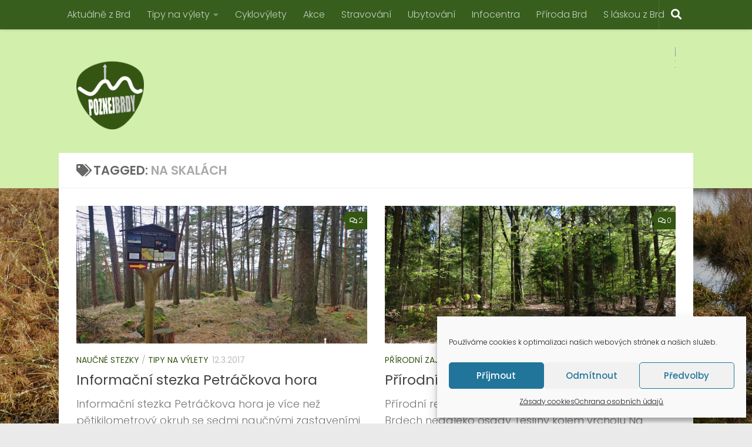

--- FILE ---
content_type: text/html; charset=UTF-8
request_url: https://poznejbrdy.cz/tag/na-skalach/
body_size: 18332
content:
<!DOCTYPE html>
<html class="no-js" lang="cs">
<head>
  <meta charset="UTF-8">
  <meta name="viewport" content="width=device-width, initial-scale=1.0">
  <link rel="profile" href="https://gmpg.org/xfn/11" />
  <link rel="pingback" href="https://poznejbrdy.cz/xmlrpc.php">

  <meta name='robots' content='index, follow, max-image-preview:large, max-snippet:-1, max-video-preview:-1' />
<script>document.documentElement.className = document.documentElement.className.replace("no-js","js");</script>

	<!-- This site is optimized with the Yoast SEO plugin v20.1 - https://yoast.com/wordpress/plugins/seo/ -->
	<title>Na skalách Archivy - POZNEJBRDY.cz</title>
	<link rel="canonical" href="https://poznejbrdy.cz/tag/na-skalach/" />
	<meta property="og:locale" content="cs_CZ" />
	<meta property="og:type" content="article" />
	<meta property="og:title" content="Na skalách Archivy - POZNEJBRDY.cz" />
	<meta property="og:url" content="https://poznejbrdy.cz/tag/na-skalach/" />
	<meta property="og:site_name" content="POZNEJBRDY.cz" />
	<meta name="twitter:card" content="summary_large_image" />
	<script type="application/ld+json" class="yoast-schema-graph">{"@context":"https://schema.org","@graph":[{"@type":"CollectionPage","@id":"https://poznejbrdy.cz/tag/na-skalach/","url":"https://poznejbrdy.cz/tag/na-skalach/","name":"Na skalách Archivy - POZNEJBRDY.cz","isPartOf":{"@id":"https://poznejbrdy.cz/#website"},"primaryImageOfPage":{"@id":"https://poznejbrdy.cz/tag/na-skalach/#primaryimage"},"image":{"@id":"https://poznejbrdy.cz/tag/na-skalach/#primaryimage"},"thumbnailUrl":"https://poznejbrdy.cz/wp-content/uploads/2017/03/petraskova3.jpg","breadcrumb":{"@id":"https://poznejbrdy.cz/tag/na-skalach/#breadcrumb"},"inLanguage":"cs"},{"@type":"ImageObject","inLanguage":"cs","@id":"https://poznejbrdy.cz/tag/na-skalach/#primaryimage","url":"https://poznejbrdy.cz/wp-content/uploads/2017/03/petraskova3.jpg","contentUrl":"https://poznejbrdy.cz/wp-content/uploads/2017/03/petraskova3.jpg","width":1200,"height":795,"caption":"Informační stezka Petráčkova hora, zastavení na vrcholu"},{"@type":"BreadcrumbList","@id":"https://poznejbrdy.cz/tag/na-skalach/#breadcrumb","itemListElement":[{"@type":"ListItem","position":1,"name":"Domů","item":"https://poznejbrdy.cz/"},{"@type":"ListItem","position":2,"name":"Na skalách"}]},{"@type":"WebSite","@id":"https://poznejbrdy.cz/#website","url":"https://poznejbrdy.cz/","name":"POZNEJBRDY.cz","description":"","publisher":{"@id":"https://poznejbrdy.cz/#/schema/person/760b1d92e5e50a15a9c8ad750e748f4d"},"potentialAction":[{"@type":"SearchAction","target":{"@type":"EntryPoint","urlTemplate":"https://poznejbrdy.cz/?s={search_term_string}"},"query-input":"required name=search_term_string"}],"inLanguage":"cs"},{"@type":["Person","Organization"],"@id":"https://poznejbrdy.cz/#/schema/person/760b1d92e5e50a15a9c8ad750e748f4d","name":"Pavel Žižka","image":{"@type":"ImageObject","inLanguage":"cs","@id":"https://poznejbrdy.cz/#/schema/person/image/","url":"https://poznejbrdy.cz/wp-content/uploads/2020/07/final_webpoznej.png","contentUrl":"https://poznejbrdy.cz/wp-content/uploads/2020/07/final_webpoznej.png","width":498,"height":561,"caption":"Pavel Žižka"},"logo":{"@id":"https://poznejbrdy.cz/#/schema/person/image/"},"sameAs":["https://poznejbrdy.cz","https://www.facebook.com/poznejbrdy.cz","https://www.instagram.com/poznejbrdy.cz/"]}]}</script>
	<!-- / Yoast SEO plugin. -->


<link rel='dns-prefetch' href='//cdn.jsdelivr.net' />
<link rel="alternate" type="application/rss+xml" title="POZNEJBRDY.cz &raquo; RSS zdroj" href="https://poznejbrdy.cz/feed/" />
<link rel="alternate" type="application/rss+xml" title="POZNEJBRDY.cz &raquo; RSS komentářů" href="https://poznejbrdy.cz/comments/feed/" />
<link id="hu-user-gfont" href="//fonts.googleapis.com/css?family=Poppins:300,400,500,600,700&subset=latin-ext" rel="stylesheet" type="text/css"><link rel="alternate" type="application/rss+xml" title="POZNEJBRDY.cz &raquo; RSS pro štítek Na skalách" href="https://poznejbrdy.cz/tag/na-skalach/feed/" />
<script>
window._wpemojiSettings = {"baseUrl":"https:\/\/s.w.org\/images\/core\/emoji\/14.0.0\/72x72\/","ext":".png","svgUrl":"https:\/\/s.w.org\/images\/core\/emoji\/14.0.0\/svg\/","svgExt":".svg","source":{"concatemoji":"https:\/\/poznejbrdy.cz\/wp-includes\/js\/wp-emoji-release.min.js?ver=6.1.9"}};
/*! This file is auto-generated */
!function(e,a,t){var n,r,o,i=a.createElement("canvas"),p=i.getContext&&i.getContext("2d");function s(e,t){var a=String.fromCharCode,e=(p.clearRect(0,0,i.width,i.height),p.fillText(a.apply(this,e),0,0),i.toDataURL());return p.clearRect(0,0,i.width,i.height),p.fillText(a.apply(this,t),0,0),e===i.toDataURL()}function c(e){var t=a.createElement("script");t.src=e,t.defer=t.type="text/javascript",a.getElementsByTagName("head")[0].appendChild(t)}for(o=Array("flag","emoji"),t.supports={everything:!0,everythingExceptFlag:!0},r=0;r<o.length;r++)t.supports[o[r]]=function(e){if(p&&p.fillText)switch(p.textBaseline="top",p.font="600 32px Arial",e){case"flag":return s([127987,65039,8205,9895,65039],[127987,65039,8203,9895,65039])?!1:!s([55356,56826,55356,56819],[55356,56826,8203,55356,56819])&&!s([55356,57332,56128,56423,56128,56418,56128,56421,56128,56430,56128,56423,56128,56447],[55356,57332,8203,56128,56423,8203,56128,56418,8203,56128,56421,8203,56128,56430,8203,56128,56423,8203,56128,56447]);case"emoji":return!s([129777,127995,8205,129778,127999],[129777,127995,8203,129778,127999])}return!1}(o[r]),t.supports.everything=t.supports.everything&&t.supports[o[r]],"flag"!==o[r]&&(t.supports.everythingExceptFlag=t.supports.everythingExceptFlag&&t.supports[o[r]]);t.supports.everythingExceptFlag=t.supports.everythingExceptFlag&&!t.supports.flag,t.DOMReady=!1,t.readyCallback=function(){t.DOMReady=!0},t.supports.everything||(n=function(){t.readyCallback()},a.addEventListener?(a.addEventListener("DOMContentLoaded",n,!1),e.addEventListener("load",n,!1)):(e.attachEvent("onload",n),a.attachEvent("onreadystatechange",function(){"complete"===a.readyState&&t.readyCallback()})),(e=t.source||{}).concatemoji?c(e.concatemoji):e.wpemoji&&e.twemoji&&(c(e.twemoji),c(e.wpemoji)))}(window,document,window._wpemojiSettings);
</script>
<style>
img.wp-smiley,
img.emoji {
	display: inline !important;
	border: none !important;
	box-shadow: none !important;
	height: 1em !important;
	width: 1em !important;
	margin: 0 0.07em !important;
	vertical-align: -0.1em !important;
	background: none !important;
	padding: 0 !important;
}
</style>
	<link rel='stylesheet' id='wp-block-library-css' href='https://poznejbrdy.cz/wp-includes/css/dist/block-library/style.min.css?ver=6.1.9' media='all' />
<link rel='stylesheet' id='classic-theme-styles-css' href='https://poznejbrdy.cz/wp-includes/css/classic-themes.min.css?ver=1' media='all' />
<style id='global-styles-inline-css'>
body{--wp--preset--color--black: #000000;--wp--preset--color--cyan-bluish-gray: #abb8c3;--wp--preset--color--white: #ffffff;--wp--preset--color--pale-pink: #f78da7;--wp--preset--color--vivid-red: #cf2e2e;--wp--preset--color--luminous-vivid-orange: #ff6900;--wp--preset--color--luminous-vivid-amber: #fcb900;--wp--preset--color--light-green-cyan: #7bdcb5;--wp--preset--color--vivid-green-cyan: #00d084;--wp--preset--color--pale-cyan-blue: #8ed1fc;--wp--preset--color--vivid-cyan-blue: #0693e3;--wp--preset--color--vivid-purple: #9b51e0;--wp--preset--gradient--vivid-cyan-blue-to-vivid-purple: linear-gradient(135deg,rgba(6,147,227,1) 0%,rgb(155,81,224) 100%);--wp--preset--gradient--light-green-cyan-to-vivid-green-cyan: linear-gradient(135deg,rgb(122,220,180) 0%,rgb(0,208,130) 100%);--wp--preset--gradient--luminous-vivid-amber-to-luminous-vivid-orange: linear-gradient(135deg,rgba(252,185,0,1) 0%,rgba(255,105,0,1) 100%);--wp--preset--gradient--luminous-vivid-orange-to-vivid-red: linear-gradient(135deg,rgba(255,105,0,1) 0%,rgb(207,46,46) 100%);--wp--preset--gradient--very-light-gray-to-cyan-bluish-gray: linear-gradient(135deg,rgb(238,238,238) 0%,rgb(169,184,195) 100%);--wp--preset--gradient--cool-to-warm-spectrum: linear-gradient(135deg,rgb(74,234,220) 0%,rgb(151,120,209) 20%,rgb(207,42,186) 40%,rgb(238,44,130) 60%,rgb(251,105,98) 80%,rgb(254,248,76) 100%);--wp--preset--gradient--blush-light-purple: linear-gradient(135deg,rgb(255,206,236) 0%,rgb(152,150,240) 100%);--wp--preset--gradient--blush-bordeaux: linear-gradient(135deg,rgb(254,205,165) 0%,rgb(254,45,45) 50%,rgb(107,0,62) 100%);--wp--preset--gradient--luminous-dusk: linear-gradient(135deg,rgb(255,203,112) 0%,rgb(199,81,192) 50%,rgb(65,88,208) 100%);--wp--preset--gradient--pale-ocean: linear-gradient(135deg,rgb(255,245,203) 0%,rgb(182,227,212) 50%,rgb(51,167,181) 100%);--wp--preset--gradient--electric-grass: linear-gradient(135deg,rgb(202,248,128) 0%,rgb(113,206,126) 100%);--wp--preset--gradient--midnight: linear-gradient(135deg,rgb(2,3,129) 0%,rgb(40,116,252) 100%);--wp--preset--duotone--dark-grayscale: url('#wp-duotone-dark-grayscale');--wp--preset--duotone--grayscale: url('#wp-duotone-grayscale');--wp--preset--duotone--purple-yellow: url('#wp-duotone-purple-yellow');--wp--preset--duotone--blue-red: url('#wp-duotone-blue-red');--wp--preset--duotone--midnight: url('#wp-duotone-midnight');--wp--preset--duotone--magenta-yellow: url('#wp-duotone-magenta-yellow');--wp--preset--duotone--purple-green: url('#wp-duotone-purple-green');--wp--preset--duotone--blue-orange: url('#wp-duotone-blue-orange');--wp--preset--font-size--small: 13px;--wp--preset--font-size--medium: 20px;--wp--preset--font-size--large: 36px;--wp--preset--font-size--x-large: 42px;--wp--preset--spacing--20: 0.44rem;--wp--preset--spacing--30: 0.67rem;--wp--preset--spacing--40: 1rem;--wp--preset--spacing--50: 1.5rem;--wp--preset--spacing--60: 2.25rem;--wp--preset--spacing--70: 3.38rem;--wp--preset--spacing--80: 5.06rem;}:where(.is-layout-flex){gap: 0.5em;}body .is-layout-flow > .alignleft{float: left;margin-inline-start: 0;margin-inline-end: 2em;}body .is-layout-flow > .alignright{float: right;margin-inline-start: 2em;margin-inline-end: 0;}body .is-layout-flow > .aligncenter{margin-left: auto !important;margin-right: auto !important;}body .is-layout-constrained > .alignleft{float: left;margin-inline-start: 0;margin-inline-end: 2em;}body .is-layout-constrained > .alignright{float: right;margin-inline-start: 2em;margin-inline-end: 0;}body .is-layout-constrained > .aligncenter{margin-left: auto !important;margin-right: auto !important;}body .is-layout-constrained > :where(:not(.alignleft):not(.alignright):not(.alignfull)){max-width: var(--wp--style--global--content-size);margin-left: auto !important;margin-right: auto !important;}body .is-layout-constrained > .alignwide{max-width: var(--wp--style--global--wide-size);}body .is-layout-flex{display: flex;}body .is-layout-flex{flex-wrap: wrap;align-items: center;}body .is-layout-flex > *{margin: 0;}:where(.wp-block-columns.is-layout-flex){gap: 2em;}.has-black-color{color: var(--wp--preset--color--black) !important;}.has-cyan-bluish-gray-color{color: var(--wp--preset--color--cyan-bluish-gray) !important;}.has-white-color{color: var(--wp--preset--color--white) !important;}.has-pale-pink-color{color: var(--wp--preset--color--pale-pink) !important;}.has-vivid-red-color{color: var(--wp--preset--color--vivid-red) !important;}.has-luminous-vivid-orange-color{color: var(--wp--preset--color--luminous-vivid-orange) !important;}.has-luminous-vivid-amber-color{color: var(--wp--preset--color--luminous-vivid-amber) !important;}.has-light-green-cyan-color{color: var(--wp--preset--color--light-green-cyan) !important;}.has-vivid-green-cyan-color{color: var(--wp--preset--color--vivid-green-cyan) !important;}.has-pale-cyan-blue-color{color: var(--wp--preset--color--pale-cyan-blue) !important;}.has-vivid-cyan-blue-color{color: var(--wp--preset--color--vivid-cyan-blue) !important;}.has-vivid-purple-color{color: var(--wp--preset--color--vivid-purple) !important;}.has-black-background-color{background-color: var(--wp--preset--color--black) !important;}.has-cyan-bluish-gray-background-color{background-color: var(--wp--preset--color--cyan-bluish-gray) !important;}.has-white-background-color{background-color: var(--wp--preset--color--white) !important;}.has-pale-pink-background-color{background-color: var(--wp--preset--color--pale-pink) !important;}.has-vivid-red-background-color{background-color: var(--wp--preset--color--vivid-red) !important;}.has-luminous-vivid-orange-background-color{background-color: var(--wp--preset--color--luminous-vivid-orange) !important;}.has-luminous-vivid-amber-background-color{background-color: var(--wp--preset--color--luminous-vivid-amber) !important;}.has-light-green-cyan-background-color{background-color: var(--wp--preset--color--light-green-cyan) !important;}.has-vivid-green-cyan-background-color{background-color: var(--wp--preset--color--vivid-green-cyan) !important;}.has-pale-cyan-blue-background-color{background-color: var(--wp--preset--color--pale-cyan-blue) !important;}.has-vivid-cyan-blue-background-color{background-color: var(--wp--preset--color--vivid-cyan-blue) !important;}.has-vivid-purple-background-color{background-color: var(--wp--preset--color--vivid-purple) !important;}.has-black-border-color{border-color: var(--wp--preset--color--black) !important;}.has-cyan-bluish-gray-border-color{border-color: var(--wp--preset--color--cyan-bluish-gray) !important;}.has-white-border-color{border-color: var(--wp--preset--color--white) !important;}.has-pale-pink-border-color{border-color: var(--wp--preset--color--pale-pink) !important;}.has-vivid-red-border-color{border-color: var(--wp--preset--color--vivid-red) !important;}.has-luminous-vivid-orange-border-color{border-color: var(--wp--preset--color--luminous-vivid-orange) !important;}.has-luminous-vivid-amber-border-color{border-color: var(--wp--preset--color--luminous-vivid-amber) !important;}.has-light-green-cyan-border-color{border-color: var(--wp--preset--color--light-green-cyan) !important;}.has-vivid-green-cyan-border-color{border-color: var(--wp--preset--color--vivid-green-cyan) !important;}.has-pale-cyan-blue-border-color{border-color: var(--wp--preset--color--pale-cyan-blue) !important;}.has-vivid-cyan-blue-border-color{border-color: var(--wp--preset--color--vivid-cyan-blue) !important;}.has-vivid-purple-border-color{border-color: var(--wp--preset--color--vivid-purple) !important;}.has-vivid-cyan-blue-to-vivid-purple-gradient-background{background: var(--wp--preset--gradient--vivid-cyan-blue-to-vivid-purple) !important;}.has-light-green-cyan-to-vivid-green-cyan-gradient-background{background: var(--wp--preset--gradient--light-green-cyan-to-vivid-green-cyan) !important;}.has-luminous-vivid-amber-to-luminous-vivid-orange-gradient-background{background: var(--wp--preset--gradient--luminous-vivid-amber-to-luminous-vivid-orange) !important;}.has-luminous-vivid-orange-to-vivid-red-gradient-background{background: var(--wp--preset--gradient--luminous-vivid-orange-to-vivid-red) !important;}.has-very-light-gray-to-cyan-bluish-gray-gradient-background{background: var(--wp--preset--gradient--very-light-gray-to-cyan-bluish-gray) !important;}.has-cool-to-warm-spectrum-gradient-background{background: var(--wp--preset--gradient--cool-to-warm-spectrum) !important;}.has-blush-light-purple-gradient-background{background: var(--wp--preset--gradient--blush-light-purple) !important;}.has-blush-bordeaux-gradient-background{background: var(--wp--preset--gradient--blush-bordeaux) !important;}.has-luminous-dusk-gradient-background{background: var(--wp--preset--gradient--luminous-dusk) !important;}.has-pale-ocean-gradient-background{background: var(--wp--preset--gradient--pale-ocean) !important;}.has-electric-grass-gradient-background{background: var(--wp--preset--gradient--electric-grass) !important;}.has-midnight-gradient-background{background: var(--wp--preset--gradient--midnight) !important;}.has-small-font-size{font-size: var(--wp--preset--font-size--small) !important;}.has-medium-font-size{font-size: var(--wp--preset--font-size--medium) !important;}.has-large-font-size{font-size: var(--wp--preset--font-size--large) !important;}.has-x-large-font-size{font-size: var(--wp--preset--font-size--x-large) !important;}
.wp-block-navigation a:where(:not(.wp-element-button)){color: inherit;}
:where(.wp-block-columns.is-layout-flex){gap: 2em;}
.wp-block-pullquote{font-size: 1.5em;line-height: 1.6;}
</style>
<link rel='stylesheet' id='events-manager-css' href='https://poznejbrdy.cz/wp-content/plugins/events-manager/includes/css/events-manager.min.css?ver=6.4.7.3' media='all' />
<style id='events-manager-inline-css'>
body .em { --font-family : inherit; --font-weight : inherit; --font-size : 1em; --line-height : inherit; }
</style>
<link rel='stylesheet' id='cmplz-general-css' href='https://poznejbrdy.cz/wp-content/plugins/complianz-gdpr/assets/css/cookieblocker.min.css?ver=1713119580' media='all' />
<link rel='stylesheet' id='hueman-main-style-css' href='https://poznejbrdy.cz/wp-content/themes/hueman/assets/front/css/main.css?ver=3.7.23' media='all' />
<style id='hueman-main-style-inline-css'>
body { font-family:'Poppins', sans-serif;font-size:1.00rem }
@media only screen and (min-width: 720px) {
        .nav > li { font-size:1.00rem; }
      }
.container-inner { max-width: 1080px; }
::selection { background-color: #345612; }
::-moz-selection { background-color: #345612; }
a,
a>span.hu-external::after,
.themeform label .required,
#flexslider-featured .flex-direction-nav .flex-next:hover,
#flexslider-featured .flex-direction-nav .flex-prev:hover,
.post-hover:hover .post-title a,
.post-title a:hover,
.sidebar.s1 .post-nav li a:hover i,
.content .post-nav li a:hover i,
.post-related a:hover,
.sidebar.s1 .widget_rss ul li a,
#footer .widget_rss ul li a,
.sidebar.s1 .widget_calendar a,
#footer .widget_calendar a,
.sidebar.s1 .alx-tab .tab-item-category a,
.sidebar.s1 .alx-posts .post-item-category a,
.sidebar.s1 .alx-tab li:hover .tab-item-title a,
.sidebar.s1 .alx-tab li:hover .tab-item-comment a,
.sidebar.s1 .alx-posts li:hover .post-item-title a,
#footer .alx-tab .tab-item-category a,
#footer .alx-posts .post-item-category a,
#footer .alx-tab li:hover .tab-item-title a,
#footer .alx-tab li:hover .tab-item-comment a,
#footer .alx-posts li:hover .post-item-title a,
.comment-tabs li.active a,
.comment-awaiting-moderation,
.child-menu a:hover,
.child-menu .current_page_item > a,
.wp-pagenavi a{ color: #345612; }

input[type="submit"],
.themeform button[type="submit"],
.sidebar.s1 .sidebar-top,
.sidebar.s1 .sidebar-toggle,
#flexslider-featured .flex-control-nav li a.flex-active,
.post-tags a:hover,
.sidebar.s1 .widget_calendar caption,
#footer .widget_calendar caption,
.author-bio .bio-avatar:after,
.commentlist li.bypostauthor > .comment-body:after,
.commentlist li.comment-author-admin > .comment-body:after{ background-color: #345612; }

.post-format .format-container { border-color: #345612; }
.sidebar.s1 .alx-tabs-nav li.active a,
#footer .alx-tabs-nav li.active a,
.comment-tabs li.active a,
.wp-pagenavi a:hover,
.wp-pagenavi a:active,
.wp-pagenavi span.current{ border-bottom-color: #345612!important; }

.sidebar.s2 .post-nav li a:hover i,
.sidebar.s2 .widget_rss ul li a,
.sidebar.s2 .widget_calendar a,
.sidebar.s2 .alx-tab .tab-item-category a,
.sidebar.s2 .alx-posts .post-item-category a,
.sidebar.s2 .alx-tab li:hover .tab-item-title a,
.sidebar.s2 .alx-tab li:hover .tab-item-comment a,
.sidebar.s2 .alx-posts li:hover .post-item-title a { color: #345612; }

.sidebar.s2 .sidebar-top,
.sidebar.s2 .sidebar-toggle,
.post-comments,
.jp-play-bar,
.jp-volume-bar-value,
.sidebar.s2 .widget_calendar caption{ background-color: #345612; }

.sidebar.s2 .alx-tabs-nav li.active a { border-bottom-color: #345612; }
.post-comments::before { border-right-color: #345612; }
      
.search-expand,
              #nav-topbar.nav-container { background-color: #375e1d}
@media only screen and (min-width: 720px) {
                #nav-topbar .nav ul { background-color: #375e1d; }
              }
.is-scrolled #header .nav-container.desktop-sticky,
              .is-scrolled #header .search-expand { background-color: #375e1d; background-color: rgba(55,94,29,0.90) }
.is-scrolled .topbar-transparent #nav-topbar.desktop-sticky .nav ul { background-color: #375e1d; background-color: rgba(55,94,29,0.95) }
#header { background-color: #d2efac; }
@media only screen and (min-width: 720px) {
  #nav-header .nav ul { background-color: #d2efac; }
}
        
#header #nav-mobile { background-color: #375e1d; }
.is-scrolled #header #nav-mobile { background-color: #375e1d; background-color: rgba(55,94,29,0.90) }
#nav-header.nav-container, #main-header-search .search-expand { background-color: #a3a80b; }
@media only screen and (min-width: 720px) {
  #nav-header .nav ul { background-color: #a3a80b; }
}
        
#footer-bottom { background-color: #375e1d; }
.site-title a img { max-height: 130px; }
img { -webkit-border-radius: 1px; border-radius: 1px; }
body {background: #eaeaea url(https://poznejbrdy.cz/wp-content/uploads/2020/03/kocka_kamenna-1.jpg) no-repeat center center;background-attachment:fixed;background-size: cover;}

</style>
<link rel='stylesheet' id='hueman-font-awesome-css' href='https://poznejbrdy.cz/wp-content/themes/hueman/assets/front/css/dev-font-awesome.css?ver=3.7.23' media='all' />
<script async src='https://poznejbrdy.cz/wp-content/plugins/burst-statistics/helpers/timeme/timeme.min.js?ver=1.3.4' id='burst-timeme-js'></script>
<script src='https://poznejbrdy.cz/wp-includes/js/dist/vendor/regenerator-runtime.min.js?ver=0.13.9' id='regenerator-runtime-js'></script>
<script src='https://poznejbrdy.cz/wp-includes/js/dist/vendor/wp-polyfill.min.js?ver=3.15.0' id='wp-polyfill-js'></script>
<script src='https://poznejbrdy.cz/wp-includes/js/dist/hooks.min.js?ver=4169d3cf8e8d95a3d6d5' id='wp-hooks-js'></script>
<script src='https://poznejbrdy.cz/wp-includes/js/dist/i18n.min.js?ver=9e794f35a71bb98672ae' id='wp-i18n-js'></script>
<script id='wp-i18n-js-after'>
wp.i18n.setLocaleData( { 'text direction\u0004ltr': [ 'ltr' ] } );
</script>
<script src='https://poznejbrdy.cz/wp-includes/js/dist/url.min.js?ver=6620854ab4f8532bcdbc' id='wp-url-js'></script>
<script id='wp-api-fetch-js-translations'>
( function( domain, translations ) {
	var localeData = translations.locale_data[ domain ] || translations.locale_data.messages;
	localeData[""].domain = domain;
	wp.i18n.setLocaleData( localeData, domain );
} )( "default", {"translation-revision-date":"2025-10-24 08:14:29+0000","generator":"GlotPress\/4.0.3","domain":"messages","locale_data":{"messages":{"":{"domain":"messages","plural-forms":"nplurals=3; plural=(n == 1) ? 0 : ((n >= 2 && n <= 4) ? 1 : 2);","lang":"cs_CZ"},"You are probably offline.":["Z\u0159ejm\u011b jste offline."],"Media upload failed. If this is a photo or a large image, please scale it down and try again.":["Nahr\u00e1v\u00e1n\u00ed souboru se nezda\u0159ilo. Pokud se jedn\u00e1 o fotku, nebo velk\u00fd obr\u00e1zek, zmen\u0161ete jeho rozm\u011bry a zkuste to znovu."],"An unknown error occurred.":["Vyskytla se nezn\u00e1m\u00e1 chyba."],"The response is not a valid JSON response.":["Odpov\u011b\u010f nen\u00ed platn\u00e1 odpov\u011b\u010f ve form\u00e1tu JSON."]}},"comment":{"reference":"wp-includes\/js\/dist\/api-fetch.js"}} );
</script>
<script src='https://poznejbrdy.cz/wp-includes/js/dist/api-fetch.min.js?ver=bc0029ca2c943aec5311' id='wp-api-fetch-js'></script>
<script id='wp-api-fetch-js-after'>
wp.apiFetch.use( wp.apiFetch.createRootURLMiddleware( "https://poznejbrdy.cz/wp-json/" ) );
wp.apiFetch.nonceMiddleware = wp.apiFetch.createNonceMiddleware( "acb9fbcd16" );
wp.apiFetch.use( wp.apiFetch.nonceMiddleware );
wp.apiFetch.use( wp.apiFetch.mediaUploadMiddleware );
wp.apiFetch.nonceEndpoint = "https://poznejbrdy.cz/wp-admin/admin-ajax.php?action=rest-nonce";
</script>
<script id='burst-js-extra'>
var burst = {"url":"https:\/\/poznejbrdy.cz\/wp-json\/","page_id":"2362","cookie_retention_days":"30","beacon_url":"https:\/\/poznejbrdy.cz\/burst-statistics-endpoint.php","options":{"beacon_enabled":1,"enable_cookieless_tracking":1,"enable_turbo_mode":0,"do_not_track":0}};
</script>
<script async src='https://poznejbrdy.cz/wp-content/plugins/burst-statistics/assets/js/build/burst-cookieless.min.js?ver=1.3.4' id='burst-js'></script>
<script src='https://poznejbrdy.cz/wp-includes/js/jquery/jquery.min.js?ver=3.6.1' id='jquery-core-js'></script>
<script src='https://poznejbrdy.cz/wp-includes/js/jquery/jquery-migrate.min.js?ver=3.3.2' id='jquery-migrate-js'></script>
<script src='https://poznejbrdy.cz/wp-includes/js/jquery/ui/core.min.js?ver=1.13.2' id='jquery-ui-core-js'></script>
<script src='https://poznejbrdy.cz/wp-includes/js/jquery/ui/mouse.min.js?ver=1.13.2' id='jquery-ui-mouse-js'></script>
<script src='https://poznejbrdy.cz/wp-includes/js/jquery/ui/sortable.min.js?ver=1.13.2' id='jquery-ui-sortable-js'></script>
<script src='https://poznejbrdy.cz/wp-includes/js/jquery/ui/datepicker.min.js?ver=1.13.2' id='jquery-ui-datepicker-js'></script>
<script id='jquery-ui-datepicker-js-after'>
jQuery(function(jQuery){jQuery.datepicker.setDefaults({"closeText":"Zav\u0159\u00edt","currentText":"Dnes","monthNames":["Leden","\u00danor","B\u0159ezen","Duben","Kv\u011bten","\u010cerven","\u010cervenec","Srpen","Z\u00e1\u0159\u00ed","\u0158\u00edjen","Listopad","Prosinec"],"monthNamesShort":["Led","\u00dano","B\u0159e","Dub","Kv\u011b","\u010cvn","\u010cvc","Srp","Z\u00e1\u0159","\u0158\u00edj","Lis","Pro"],"nextText":"Dal\u0161\u00ed","prevText":"P\u0159edchoz\u00ed","dayNames":["Ned\u011ble","Pond\u011bl\u00ed","\u00dater\u00fd","St\u0159eda","\u010ctvrtek","P\u00e1tek","Sobota"],"dayNamesShort":["Ne","Po","\u00dat","St","\u010ct","P\u00e1","So"],"dayNamesMin":["Ne","Po","\u00dat","St","\u010ct","P\u00e1","So"],"dateFormat":"d.mm.yy","firstDay":1,"isRTL":false});});
</script>
<script src='https://poznejbrdy.cz/wp-includes/js/jquery/ui/resizable.min.js?ver=1.13.2' id='jquery-ui-resizable-js'></script>
<script src='https://poznejbrdy.cz/wp-includes/js/jquery/ui/draggable.min.js?ver=1.13.2' id='jquery-ui-draggable-js'></script>
<script src='https://poznejbrdy.cz/wp-includes/js/jquery/ui/controlgroup.min.js?ver=1.13.2' id='jquery-ui-controlgroup-js'></script>
<script src='https://poznejbrdy.cz/wp-includes/js/jquery/ui/checkboxradio.min.js?ver=1.13.2' id='jquery-ui-checkboxradio-js'></script>
<script src='https://poznejbrdy.cz/wp-includes/js/jquery/ui/button.min.js?ver=1.13.2' id='jquery-ui-button-js'></script>
<script src='https://poznejbrdy.cz/wp-includes/js/jquery/ui/dialog.min.js?ver=1.13.2' id='jquery-ui-dialog-js'></script>
<script id='events-manager-js-extra'>
var EM = {"ajaxurl":"https:\/\/poznejbrdy.cz\/wp-admin\/admin-ajax.php","locationajaxurl":"https:\/\/poznejbrdy.cz\/wp-admin\/admin-ajax.php?action=locations_search","firstDay":"1","locale":"cs","dateFormat":"yy-mm-dd","ui_css":"https:\/\/poznejbrdy.cz\/wp-content\/plugins\/events-manager\/includes\/css\/jquery-ui\/build.min.css","show24hours":"1","is_ssl":"1","autocomplete_limit":"10","calendar":{"breakpoints":{"small":560,"medium":908,"large":false}},"phone":"","datepicker":{"format":"d.m.Y","locale":"cs"},"search":{"breakpoints":{"small":650,"medium":850,"full":false}},"url":"https:\/\/poznejbrdy.cz\/wp-content\/plugins\/events-manager","google_maps_api":"AIzaSyDi8aaToCYhJqoH1MR2LU4WM2dnn_-h_tA","txt_search":"Vyhled\u00e1n\u00ed","txt_searching":"Vyhled\u00e1v\u00e1n\u00ed ...","txt_loading":"Na\u010d\u00edt\u00e1n\u00ed\u2026"};
</script>
<script src='https://poznejbrdy.cz/wp-content/plugins/events-manager/includes/js/events-manager.min.js?ver=6.4.7.3' id='events-manager-js'></script>
<script src='https://poznejbrdy.cz/wp-content/plugins/events-manager/includes/external/flatpickr/l10n/cs.min.js?ver=6.4.7.3' id='em-flatpickr-localization-js'></script>
<script src='https://poznejbrdy.cz/wp-content/themes/hueman/assets/front/js/libs/mobile-detect.min.js?ver=3.7.23' id='mobile-detect-js' defer></script>
<link rel="https://api.w.org/" href="https://poznejbrdy.cz/wp-json/" /><link rel="alternate" type="application/json" href="https://poznejbrdy.cz/wp-json/wp/v2/tags/503" /><link rel="EditURI" type="application/rsd+xml" title="RSD" href="https://poznejbrdy.cz/xmlrpc.php?rsd" />
<link rel="wlwmanifest" type="application/wlwmanifest+xml" href="https://poznejbrdy.cz/wp-includes/wlwmanifest.xml" />
<meta name="generator" content="WordPress 6.1.9" />
			<style>.cmplz-hidden {
					display: none !important;
				}</style><!-- Analytics by WP Statistics v13.2.16 - https://wp-statistics.com/ -->
<script>
            var WP_Statistics_http = new XMLHttpRequest();
        WP_Statistics_http.open("GET", "https://poznejbrdy.cz/wp-json/wp-statistics/v2/hit?wp_statistics_hit_rest=yes&track_all=1&current_page_type=post_tag&current_page_id=503&search_query&page_uri=L3RhZy9uYS1za2FsYWNoLw=" + "&referred=" + encodeURIComponent(document.referrer) + "&_=" + Date.now(), true);
        WP_Statistics_http.setRequestHeader("Content-Type", "application/json;charset=UTF-8");
        WP_Statistics_http.send(null);
        </script>    <link rel="preload" as="font" type="font/woff2" href="https://poznejbrdy.cz/wp-content/themes/hueman/assets/front/webfonts/fa-brands-400.woff2?v=5.15.2" crossorigin="anonymous"/>
    <link rel="preload" as="font" type="font/woff2" href="https://poznejbrdy.cz/wp-content/themes/hueman/assets/front/webfonts/fa-regular-400.woff2?v=5.15.2" crossorigin="anonymous"/>
    <link rel="preload" as="font" type="font/woff2" href="https://poznejbrdy.cz/wp-content/themes/hueman/assets/front/webfonts/fa-solid-900.woff2?v=5.15.2" crossorigin="anonymous"/>
  <!--[if lt IE 9]>
<script src="https://poznejbrdy.cz/wp-content/themes/hueman/assets/front/js/ie/html5shiv-printshiv.min.js"></script>
<script src="https://poznejbrdy.cz/wp-content/themes/hueman/assets/front/js/ie/selectivizr.js"></script>
<![endif]-->
<meta name="generator" content="Elementor 3.11.0; settings: css_print_method-external, google_font-enabled, font_display-auto">
<link rel="icon" href="https://poznejbrdy.cz/wp-content/uploads/2020/07/final_web-150x150.png" sizes="32x32" />
<link rel="icon" href="https://poznejbrdy.cz/wp-content/uploads/2020/07/final_web-300x300.png" sizes="192x192" />
<link rel="apple-touch-icon" href="https://poznejbrdy.cz/wp-content/uploads/2020/07/final_web-300x300.png" />
<meta name="msapplication-TileImage" content="https://poznejbrdy.cz/wp-content/uploads/2020/07/final_web-300x300.png" />
</head>

<body data-rsssl=1 data-cmplz=1 class="archive tag tag-na-skalach tag-503 wp-custom-logo wp-embed-responsive col-1c full-width topbar-enabled header-desktop-sticky header-mobile-sticky hueman-3-7-23 chrome elementor-default elementor-kit-8958">
<svg xmlns="http://www.w3.org/2000/svg" viewBox="0 0 0 0" width="0" height="0" focusable="false" role="none" style="visibility: hidden; position: absolute; left: -9999px; overflow: hidden;" ><defs><filter id="wp-duotone-dark-grayscale"><feColorMatrix color-interpolation-filters="sRGB" type="matrix" values=" .299 .587 .114 0 0 .299 .587 .114 0 0 .299 .587 .114 0 0 .299 .587 .114 0 0 " /><feComponentTransfer color-interpolation-filters="sRGB" ><feFuncR type="table" tableValues="0 0.49803921568627" /><feFuncG type="table" tableValues="0 0.49803921568627" /><feFuncB type="table" tableValues="0 0.49803921568627" /><feFuncA type="table" tableValues="1 1" /></feComponentTransfer><feComposite in2="SourceGraphic" operator="in" /></filter></defs></svg><svg xmlns="http://www.w3.org/2000/svg" viewBox="0 0 0 0" width="0" height="0" focusable="false" role="none" style="visibility: hidden; position: absolute; left: -9999px; overflow: hidden;" ><defs><filter id="wp-duotone-grayscale"><feColorMatrix color-interpolation-filters="sRGB" type="matrix" values=" .299 .587 .114 0 0 .299 .587 .114 0 0 .299 .587 .114 0 0 .299 .587 .114 0 0 " /><feComponentTransfer color-interpolation-filters="sRGB" ><feFuncR type="table" tableValues="0 1" /><feFuncG type="table" tableValues="0 1" /><feFuncB type="table" tableValues="0 1" /><feFuncA type="table" tableValues="1 1" /></feComponentTransfer><feComposite in2="SourceGraphic" operator="in" /></filter></defs></svg><svg xmlns="http://www.w3.org/2000/svg" viewBox="0 0 0 0" width="0" height="0" focusable="false" role="none" style="visibility: hidden; position: absolute; left: -9999px; overflow: hidden;" ><defs><filter id="wp-duotone-purple-yellow"><feColorMatrix color-interpolation-filters="sRGB" type="matrix" values=" .299 .587 .114 0 0 .299 .587 .114 0 0 .299 .587 .114 0 0 .299 .587 .114 0 0 " /><feComponentTransfer color-interpolation-filters="sRGB" ><feFuncR type="table" tableValues="0.54901960784314 0.98823529411765" /><feFuncG type="table" tableValues="0 1" /><feFuncB type="table" tableValues="0.71764705882353 0.25490196078431" /><feFuncA type="table" tableValues="1 1" /></feComponentTransfer><feComposite in2="SourceGraphic" operator="in" /></filter></defs></svg><svg xmlns="http://www.w3.org/2000/svg" viewBox="0 0 0 0" width="0" height="0" focusable="false" role="none" style="visibility: hidden; position: absolute; left: -9999px; overflow: hidden;" ><defs><filter id="wp-duotone-blue-red"><feColorMatrix color-interpolation-filters="sRGB" type="matrix" values=" .299 .587 .114 0 0 .299 .587 .114 0 0 .299 .587 .114 0 0 .299 .587 .114 0 0 " /><feComponentTransfer color-interpolation-filters="sRGB" ><feFuncR type="table" tableValues="0 1" /><feFuncG type="table" tableValues="0 0.27843137254902" /><feFuncB type="table" tableValues="0.5921568627451 0.27843137254902" /><feFuncA type="table" tableValues="1 1" /></feComponentTransfer><feComposite in2="SourceGraphic" operator="in" /></filter></defs></svg><svg xmlns="http://www.w3.org/2000/svg" viewBox="0 0 0 0" width="0" height="0" focusable="false" role="none" style="visibility: hidden; position: absolute; left: -9999px; overflow: hidden;" ><defs><filter id="wp-duotone-midnight"><feColorMatrix color-interpolation-filters="sRGB" type="matrix" values=" .299 .587 .114 0 0 .299 .587 .114 0 0 .299 .587 .114 0 0 .299 .587 .114 0 0 " /><feComponentTransfer color-interpolation-filters="sRGB" ><feFuncR type="table" tableValues="0 0" /><feFuncG type="table" tableValues="0 0.64705882352941" /><feFuncB type="table" tableValues="0 1" /><feFuncA type="table" tableValues="1 1" /></feComponentTransfer><feComposite in2="SourceGraphic" operator="in" /></filter></defs></svg><svg xmlns="http://www.w3.org/2000/svg" viewBox="0 0 0 0" width="0" height="0" focusable="false" role="none" style="visibility: hidden; position: absolute; left: -9999px; overflow: hidden;" ><defs><filter id="wp-duotone-magenta-yellow"><feColorMatrix color-interpolation-filters="sRGB" type="matrix" values=" .299 .587 .114 0 0 .299 .587 .114 0 0 .299 .587 .114 0 0 .299 .587 .114 0 0 " /><feComponentTransfer color-interpolation-filters="sRGB" ><feFuncR type="table" tableValues="0.78039215686275 1" /><feFuncG type="table" tableValues="0 0.94901960784314" /><feFuncB type="table" tableValues="0.35294117647059 0.47058823529412" /><feFuncA type="table" tableValues="1 1" /></feComponentTransfer><feComposite in2="SourceGraphic" operator="in" /></filter></defs></svg><svg xmlns="http://www.w3.org/2000/svg" viewBox="0 0 0 0" width="0" height="0" focusable="false" role="none" style="visibility: hidden; position: absolute; left: -9999px; overflow: hidden;" ><defs><filter id="wp-duotone-purple-green"><feColorMatrix color-interpolation-filters="sRGB" type="matrix" values=" .299 .587 .114 0 0 .299 .587 .114 0 0 .299 .587 .114 0 0 .299 .587 .114 0 0 " /><feComponentTransfer color-interpolation-filters="sRGB" ><feFuncR type="table" tableValues="0.65098039215686 0.40392156862745" /><feFuncG type="table" tableValues="0 1" /><feFuncB type="table" tableValues="0.44705882352941 0.4" /><feFuncA type="table" tableValues="1 1" /></feComponentTransfer><feComposite in2="SourceGraphic" operator="in" /></filter></defs></svg><svg xmlns="http://www.w3.org/2000/svg" viewBox="0 0 0 0" width="0" height="0" focusable="false" role="none" style="visibility: hidden; position: absolute; left: -9999px; overflow: hidden;" ><defs><filter id="wp-duotone-blue-orange"><feColorMatrix color-interpolation-filters="sRGB" type="matrix" values=" .299 .587 .114 0 0 .299 .587 .114 0 0 .299 .587 .114 0 0 .299 .587 .114 0 0 " /><feComponentTransfer color-interpolation-filters="sRGB" ><feFuncR type="table" tableValues="0.098039215686275 1" /><feFuncG type="table" tableValues="0 0.66274509803922" /><feFuncB type="table" tableValues="0.84705882352941 0.41960784313725" /><feFuncA type="table" tableValues="1 1" /></feComponentTransfer><feComposite in2="SourceGraphic" operator="in" /></filter></defs></svg><div id="wrapper">
  <a class="screen-reader-text skip-link" href="#content">Skip to content</a>
  
  <header id="header" class="specific-mobile-menu-on one-mobile-menu mobile_menu header-ads-desktop header-ads-mobile topbar-transparent no-header-img">
        <nav class="nav-container group mobile-menu mobile-sticky " id="nav-mobile" data-menu-id="header-1">
  <div class="mobile-title-logo-in-header"><p class="site-title">                  <a class="custom-logo-link" href="https://poznejbrdy.cz/" rel="home" title="POZNEJBRDY.cz | Home page"><img src="https://poznejbrdy.cz/wp-content/uploads/2020/07/final_webpoznej.png" alt="POZNEJBRDY.cz" width="498" height="561"/></a>                </p></div>
        
                    <!-- <div class="ham__navbar-toggler collapsed" aria-expanded="false">
          <div class="ham__navbar-span-wrapper">
            <span class="ham-toggler-menu__span"></span>
          </div>
        </div> -->
        <button class="ham__navbar-toggler-two collapsed" title="Menu" aria-expanded="false">
          <span class="ham__navbar-span-wrapper">
            <span class="line line-1"></span>
            <span class="line line-2"></span>
            <span class="line line-3"></span>
          </span>
        </button>
            
      <div class="nav-text"></div>
      <div class="nav-wrap container">
                  <ul class="nav container-inner group mobile-search">
                            <li>
                  <form role="search" method="get" class="search-form" action="https://poznejbrdy.cz/">
				<label>
					<span class="screen-reader-text">Vyhledávání</span>
					<input type="search" class="search-field" placeholder="Hledat &hellip;" value="" name="s" />
				</label>
				<input type="submit" class="search-submit" value="Hledat" />
			</form>                </li>
                      </ul>
                <ul id="menu-topbar-menu" class="nav container-inner group"><li id="menu-item-8965" class="menu-item menu-item-type-taxonomy menu-item-object-category menu-item-8965"><a href="https://poznejbrdy.cz/category/aktualne-z-brd/">Aktuálně z Brd</a></li>
<li id="menu-item-8967" class="menu-item menu-item-type-taxonomy menu-item-object-category menu-item-has-children menu-item-8967"><a href="https://poznejbrdy.cz/category/tipy-na-vylety/">Tipy na výlety</a>
<ul class="sub-menu">
	<li id="menu-item-8981" class="menu-item menu-item-type-post_type menu-item-object-page menu-item-8981"><a href="https://poznejbrdy.cz/mapa-vyletu/">Mapa výletů</a></li>
	<li id="menu-item-8979" class="menu-item menu-item-type-taxonomy menu-item-object-category menu-item-8979"><a href="https://poznejbrdy.cz/category/tipy-na-vylety/naucne-stezky/">Naučné stezky</a></li>
	<li id="menu-item-8968" class="menu-item menu-item-type-taxonomy menu-item-object-category menu-item-has-children menu-item-8968"><a href="https://poznejbrdy.cz/category/tipy-na-vylety/mista/">Místa</a>
	<ul class="sub-menu">
		<li id="menu-item-8973" class="menu-item menu-item-type-taxonomy menu-item-object-category menu-item-8973"><a href="https://poznejbrdy.cz/category/tipy-na-vylety/mista/obce-a-mesta/">Obce a města</a></li>
		<li id="menu-item-8972" class="menu-item menu-item-type-taxonomy menu-item-object-category menu-item-8972"><a href="https://poznejbrdy.cz/category/tipy-na-vylety/mista/muzea/">Muzea</a></li>
		<li id="menu-item-8977" class="menu-item menu-item-type-taxonomy menu-item-object-category menu-item-8977"><a href="https://poznejbrdy.cz/category/tipy-na-vylety/mista/vrcholy/">Vrcholy</a></li>
		<li id="menu-item-8974" class="menu-item menu-item-type-taxonomy menu-item-object-category menu-item-8974"><a href="https://poznejbrdy.cz/category/tipy-na-vylety/mista/prirodni-zajimavosti/">Přírodní zajímavosti</a></li>
		<li id="menu-item-8976" class="menu-item menu-item-type-taxonomy menu-item-object-category menu-item-8976"><a href="https://poznejbrdy.cz/category/tipy-na-vylety/mista/rybniky-nadrze-a-studanky/">Rybníky, nádrže a studánky</a></li>
		<li id="menu-item-8975" class="menu-item menu-item-type-taxonomy menu-item-object-category menu-item-8975"><a href="https://poznejbrdy.cz/category/tipy-na-vylety/mista/rozhledny/">Rozhledny a vyhlídky</a></li>
		<li id="menu-item-8978" class="menu-item menu-item-type-taxonomy menu-item-object-category menu-item-8978"><a href="https://poznejbrdy.cz/category/tipy-na-vylety/mista/zamky/">Zámky</a></li>
		<li id="menu-item-8970" class="menu-item menu-item-type-taxonomy menu-item-object-category menu-item-8970"><a href="https://poznejbrdy.cz/category/tipy-na-vylety/mista/hrady-a-zriceniny/">Hrady a zříceniny</a></li>
		<li id="menu-item-8971" class="menu-item menu-item-type-taxonomy menu-item-object-category menu-item-8971"><a href="https://poznejbrdy.cz/category/tipy-na-vylety/mista/kostely-a-klastery/">Kostely a kláštery</a></li>
		<li id="menu-item-8969" class="menu-item menu-item-type-taxonomy menu-item-object-category menu-item-8969"><a href="https://poznejbrdy.cz/category/tipy-na-vylety/mista/dalsi-pamatky/">Další památky</a></li>
	</ul>
</li>
</ul>
</li>
<li id="menu-item-8966" class="menu-item menu-item-type-taxonomy menu-item-object-category menu-item-8966"><a href="https://poznejbrdy.cz/category/cyklovylety/">Cyklovýlety</a></li>
<li id="menu-item-8982" class="menu-item menu-item-type-post_type menu-item-object-page menu-item-8982"><a href="https://poznejbrdy.cz/akce/">Akce</a></li>
<li id="menu-item-8994" class="menu-item menu-item-type-post_type menu-item-object-page menu-item-8994"><a href="https://poznejbrdy.cz/doporucene-stravovaci-sluzby/">Stravování</a></li>
<li id="menu-item-8995" class="menu-item menu-item-type-post_type menu-item-object-page menu-item-8995"><a href="https://poznejbrdy.cz/doporucene-ubytovaci-sluzby/">Ubytování</a></li>
<li id="menu-item-9053" class="menu-item menu-item-type-post_type menu-item-object-page menu-item-9053"><a href="https://poznejbrdy.cz/infocentra/">Infocentra</a></li>
<li id="menu-item-9285" class="menu-item menu-item-type-taxonomy menu-item-object-category menu-item-9285"><a href="https://poznejbrdy.cz/category/priroda-brd/">Příroda Brd</a></li>
<li id="menu-item-9991" class="menu-item menu-item-type-post_type menu-item-object-page menu-item-9991"><a href="https://poznejbrdy.cz/s-laskou-z-brd/">S láskou z Brd</a></li>
</ul>      </div>
</nav><!--/#nav-topbar-->  
        <nav class="nav-container group desktop-menu desktop-sticky " id="nav-topbar" data-menu-id="header-2">
    <div class="nav-text"></div>
  <div class="topbar-toggle-down">
    <i class="fas fa-angle-double-down" aria-hidden="true" data-toggle="down" title="Expand menu"></i>
    <i class="fas fa-angle-double-up" aria-hidden="true" data-toggle="up" title="Collapse menu"></i>
  </div>
  <div class="nav-wrap container">
    <ul id="menu-topbar-menu-1" class="nav container-inner group"><li class="menu-item menu-item-type-taxonomy menu-item-object-category menu-item-8965"><a href="https://poznejbrdy.cz/category/aktualne-z-brd/">Aktuálně z Brd</a></li>
<li class="menu-item menu-item-type-taxonomy menu-item-object-category menu-item-has-children menu-item-8967"><a href="https://poznejbrdy.cz/category/tipy-na-vylety/">Tipy na výlety</a>
<ul class="sub-menu">
	<li class="menu-item menu-item-type-post_type menu-item-object-page menu-item-8981"><a href="https://poznejbrdy.cz/mapa-vyletu/">Mapa výletů</a></li>
	<li class="menu-item menu-item-type-taxonomy menu-item-object-category menu-item-8979"><a href="https://poznejbrdy.cz/category/tipy-na-vylety/naucne-stezky/">Naučné stezky</a></li>
	<li class="menu-item menu-item-type-taxonomy menu-item-object-category menu-item-has-children menu-item-8968"><a href="https://poznejbrdy.cz/category/tipy-na-vylety/mista/">Místa</a>
	<ul class="sub-menu">
		<li class="menu-item menu-item-type-taxonomy menu-item-object-category menu-item-8973"><a href="https://poznejbrdy.cz/category/tipy-na-vylety/mista/obce-a-mesta/">Obce a města</a></li>
		<li class="menu-item menu-item-type-taxonomy menu-item-object-category menu-item-8972"><a href="https://poznejbrdy.cz/category/tipy-na-vylety/mista/muzea/">Muzea</a></li>
		<li class="menu-item menu-item-type-taxonomy menu-item-object-category menu-item-8977"><a href="https://poznejbrdy.cz/category/tipy-na-vylety/mista/vrcholy/">Vrcholy</a></li>
		<li class="menu-item menu-item-type-taxonomy menu-item-object-category menu-item-8974"><a href="https://poznejbrdy.cz/category/tipy-na-vylety/mista/prirodni-zajimavosti/">Přírodní zajímavosti</a></li>
		<li class="menu-item menu-item-type-taxonomy menu-item-object-category menu-item-8976"><a href="https://poznejbrdy.cz/category/tipy-na-vylety/mista/rybniky-nadrze-a-studanky/">Rybníky, nádrže a studánky</a></li>
		<li class="menu-item menu-item-type-taxonomy menu-item-object-category menu-item-8975"><a href="https://poznejbrdy.cz/category/tipy-na-vylety/mista/rozhledny/">Rozhledny a vyhlídky</a></li>
		<li class="menu-item menu-item-type-taxonomy menu-item-object-category menu-item-8978"><a href="https://poznejbrdy.cz/category/tipy-na-vylety/mista/zamky/">Zámky</a></li>
		<li class="menu-item menu-item-type-taxonomy menu-item-object-category menu-item-8970"><a href="https://poznejbrdy.cz/category/tipy-na-vylety/mista/hrady-a-zriceniny/">Hrady a zříceniny</a></li>
		<li class="menu-item menu-item-type-taxonomy menu-item-object-category menu-item-8971"><a href="https://poznejbrdy.cz/category/tipy-na-vylety/mista/kostely-a-klastery/">Kostely a kláštery</a></li>
		<li class="menu-item menu-item-type-taxonomy menu-item-object-category menu-item-8969"><a href="https://poznejbrdy.cz/category/tipy-na-vylety/mista/dalsi-pamatky/">Další památky</a></li>
	</ul>
</li>
</ul>
</li>
<li class="menu-item menu-item-type-taxonomy menu-item-object-category menu-item-8966"><a href="https://poznejbrdy.cz/category/cyklovylety/">Cyklovýlety</a></li>
<li class="menu-item menu-item-type-post_type menu-item-object-page menu-item-8982"><a href="https://poznejbrdy.cz/akce/">Akce</a></li>
<li class="menu-item menu-item-type-post_type menu-item-object-page menu-item-8994"><a href="https://poznejbrdy.cz/doporucene-stravovaci-sluzby/">Stravování</a></li>
<li class="menu-item menu-item-type-post_type menu-item-object-page menu-item-8995"><a href="https://poznejbrdy.cz/doporucene-ubytovaci-sluzby/">Ubytování</a></li>
<li class="menu-item menu-item-type-post_type menu-item-object-page menu-item-9053"><a href="https://poznejbrdy.cz/infocentra/">Infocentra</a></li>
<li class="menu-item menu-item-type-taxonomy menu-item-object-category menu-item-9285"><a href="https://poznejbrdy.cz/category/priroda-brd/">Příroda Brd</a></li>
<li class="menu-item menu-item-type-post_type menu-item-object-page menu-item-9991"><a href="https://poznejbrdy.cz/s-laskou-z-brd/">S láskou z Brd</a></li>
</ul>  </div>
      <div id="topbar-header-search" class="container">
      <div class="container-inner">
        <button class="toggle-search"><i class="fas fa-search"></i></button>
        <div class="search-expand">
          <div class="search-expand-inner"><form role="search" method="get" class="search-form" action="https://poznejbrdy.cz/">
				<label>
					<span class="screen-reader-text">Vyhledávání</span>
					<input type="search" class="search-field" placeholder="Hledat &hellip;" value="" name="s" />
				</label>
				<input type="submit" class="search-submit" value="Hledat" />
			</form></div>
        </div>
      </div><!--/.container-inner-->
    </div><!--/.container-->
  
</nav><!--/#nav-topbar-->  
  <div class="container group">
        <div class="container-inner">

                    <div class="group hu-pad central-header-zone">
                  <div class="logo-tagline-group">
                      <p class="site-title">                  <a class="custom-logo-link" href="https://poznejbrdy.cz/" rel="home" title="POZNEJBRDY.cz | Home page"><img src="https://poznejbrdy.cz/wp-content/uploads/2020/07/final_webpoznej.png" alt="POZNEJBRDY.cz" width="498" height="561"/></a>                </p>                                        </div>

                                        <div id="header-widgets">
                          <div id="custom_html-4" class="widget_text widget widget_custom_html"><div class="textwidget custom-html-widget"><a href="https://www.toplist.cz"><script language="JavaScript" type="text/javascript" charset="utf-8">
<!--
document.write('<img src="https://toplist.cz/dot.asp?id=1708162&http='+
encodeURIComponent(document.referrer)+'&t='+encodeURIComponent(document.title)+'&l='+encodeURIComponent(document.URL)+
'&wi='+encodeURIComponent(window.screen.width)+'&he='+encodeURIComponent(window.screen.height)+'&cd='+
encodeURIComponent(window.screen.colorDepth)+'" width="1" height="1" border=0 alt="TOPlist" />');
//--></script><noscript><img src="https://toplist.cz/dot.asp?id=1708162&njs=1" border="0"
alt="TOPlist" width="1" height="1" /></noscript></a></div></div>                      </div><!--/#header-ads-->
                                </div>
      
      
    </div><!--/.container-inner-->
      </div><!--/.container-->

</header><!--/#header-->
  
  <div class="container" id="page">
    <div class="container-inner">
            <div class="main">
        <div class="main-inner group">
          
              <main class="content" id="content">
              <div class="page-title hu-pad group">
          	    		<h1><i class="fas fa-tags"></i>Tagged: <span>Na skalách </span></h1>
    	
    </div><!--/.page-title-->
          <div class="hu-pad group">
            
  <div id="grid-wrapper" class="post-list group">
    <div class="post-row">        <article id="post-2362" class="group grid-item post-2362 post type-post status-publish format-standard has-post-thumbnail hentry category-naucne-stezky category-tipy-na-vylety tag-na-skalach tag-petrackova-hora tag-petraskova-hora tag-vacikov tag-zlato">
	<div class="post-inner post-hover">
      		<div class="post-thumbnail">
  			<a href="https://poznejbrdy.cz/informacni-stezka-petrackova-hora/">
            				<img  width="720" height="340"  src="[data-uri]" data-src="https://poznejbrdy.cz/wp-content/uploads/2017/03/petraskova3-720x340.jpg"  class="attachment-thumb-large size-thumb-large wp-post-image" alt="Informační stezka Petráčkova hora" decoding="async" data-srcset="https://poznejbrdy.cz/wp-content/uploads/2017/03/petraskova3-720x340.jpg 720w, https://poznejbrdy.cz/wp-content/uploads/2017/03/petraskova3-520x245.jpg 520w" data-sizes="(max-width: 720px) 100vw, 720px" />  				  				  				  			</a>
  			  				<a class="post-comments" href="https://poznejbrdy.cz/informacni-stezka-petrackova-hora/#comments"><i class="far fa-comments"></i>2</a>
  			  		</div><!--/.post-thumbnail-->
          		<div class="post-meta group">
          			  <p class="post-category"><a href="https://poznejbrdy.cz/category/tipy-na-vylety/naucne-stezky/" rel="category tag">Naučné stezky</a> / <a href="https://poznejbrdy.cz/category/tipy-na-vylety/" rel="category tag">Tipy na výlety</a></p>
                  			  <p class="post-date">
  <time class="published updated" datetime="2017-03-12 13:07:49">12.3.2017</time>
</p>

          		</div><!--/.post-meta-->
    		<h2 class="post-title entry-title">
			<a href="https://poznejbrdy.cz/informacni-stezka-petrackova-hora/" rel="bookmark">Informační stezka Petráčkova hora</a>
		</h2><!--/.post-title-->

				<div class="entry excerpt entry-summary">
			<p>Informační stezka Petráčkova hora je více než pětikilometrový okruh se sedmi naučnými zastaveními v jihovýchodním cípu CHKO Brdu. Stezka začíná i končí ve Vacíkově, ale napojit se na ni můžete i od Roželova. Trasa&#46;&#46;&#46;</p>
		</div><!--/.entry-->
		
	</div><!--/.post-inner-->
</article><!--/.post-->
            <article id="post-1373" class="group grid-item post-1373 post type-post status-publish format-standard has-post-thumbnail hentry category-prirodni-zajimavosti category-tipy-na-vylety tag-jizni-brdy tag-na-skalach tag-prirodni-rezervace tag-tremsinsko">
	<div class="post-inner post-hover">
      		<div class="post-thumbnail">
  			<a href="https://poznejbrdy.cz/prirodni-rezervace-na-skalach/">
            				<img  width="720" height="340"  src="[data-uri]" data-src="https://poznejbrdy.cz/wp-content/uploads/2016/07/naskalach-720x340.jpg"  class="attachment-thumb-large size-thumb-large wp-post-image" alt="Pohled ze žluté trasy KČT do okrajové části PR Na skalách" decoding="async" loading="lazy" data-srcset="https://poznejbrdy.cz/wp-content/uploads/2016/07/naskalach-720x340.jpg 720w, https://poznejbrdy.cz/wp-content/uploads/2016/07/naskalach-520x245.jpg 520w" data-sizes="(max-width: 720px) 100vw, 720px" />  				  				  				  			</a>
  			  				<a class="post-comments" href="https://poznejbrdy.cz/prirodni-rezervace-na-skalach/#respond"><i class="far fa-comments"></i>0</a>
  			  		</div><!--/.post-thumbnail-->
          		<div class="post-meta group">
          			  <p class="post-category"><a href="https://poznejbrdy.cz/category/tipy-na-vylety/mista/prirodni-zajimavosti/" rel="category tag">Přírodní zajímavosti</a> / <a href="https://poznejbrdy.cz/category/tipy-na-vylety/" rel="category tag">Tipy na výlety</a></p>
                  			  <p class="post-date">
  <time class="published updated" datetime="2016-07-31 14:13:48">31.7.2016</time>
</p>

          		</div><!--/.post-meta-->
    		<h2 class="post-title entry-title">
			<a href="https://poznejbrdy.cz/prirodni-rezervace-na-skalach/" rel="bookmark">Přírodní rezervace Na skalách</a>
		</h2><!--/.post-title-->

				<div class="entry excerpt entry-summary">
			<p>Přírodní rezervaci Na skalách naleznete v Jižních Brdech nedaleko osady Teslíny kolem vrcholu Na Skálách (či Na skalách, 744 či 746 m n. m.). Ten je součástí dlouhého hřbetu, který se táhne od Prahy přes&#46;&#46;&#46;</p>
		</div><!--/.entry-->
		
	</div><!--/.post-inner-->
</article><!--/.post-->
    </div>  </div><!--/.post-list-->

<nav class="pagination group">
			<ul class="group">
			<li class="prev left"></li>
			<li class="next right"></li>
		</ul>
	</nav><!--/.pagination-->
          </div><!--/.hu-pad-->
            </main><!--/.content-->
          

        </div><!--/.main-inner-->
      </div><!--/.main-->
    </div><!--/.container-inner-->
  </div><!--/.container-->
    <footer id="footer">

                        <section class="container" id="footer-full-width-widget">
          <div class="container-inner">
            <div id="block-3" class="widget widget_block">
<div class="is-layout-constrained wp-block-group"><div class="wp-block-group__inner-container">
<p class="has-text-align-center"><a href="https://ceskypohled.eu">Český pohled</a> <a href="https://vezpetnemzrcatku.cz">Zpětné zrcátko</a> <a href="https://zaplzni.cz">Za Plzní - Dobré zprávy z Plzeňského kraje</a> <a href="https://prirodaceska.cz">Příroda Česka</a></p>
</div></div>
</div>          </div><!--/.container-inner-->
        </section><!--/.container-->
          
    
          <nav class="nav-container group" id="nav-footer" data-menu-id="footer-3" data-menu-scrollable="false">
                      <!-- <div class="ham__navbar-toggler collapsed" aria-expanded="false">
          <div class="ham__navbar-span-wrapper">
            <span class="ham-toggler-menu__span"></span>
          </div>
        </div> -->
        <button class="ham__navbar-toggler-two collapsed" title="Menu" aria-expanded="false">
          <span class="ham__navbar-span-wrapper">
            <span class="line line-1"></span>
            <span class="line line-2"></span>
            <span class="line line-3"></span>
          </span>
        </button>
                    <div class="nav-text"></div>
        <div class="nav-wrap">
          <ul id="menu-top" class="nav container group"><li id="menu-item-42" class="menu-item menu-item-type-post_type menu-item-object-page menu-item-42"><a href="https://poznejbrdy.cz/zkusebni-stranka/">O webu</a></li>
<li id="menu-item-43" class="menu-item menu-item-type-post_type menu-item-object-page menu-item-43"><a href="https://poznejbrdy.cz/zkusebni-stranka/kontakt/">Kontakt</a></li>
<li id="menu-item-3440" class="menu-item menu-item-type-post_type menu-item-object-page menu-item-3440"><a href="https://poznejbrdy.cz/zajimave-odkazy/">Odkazy</a></li>
<li id="menu-item-4769" class="menu-item menu-item-type-post_type menu-item-object-page menu-item-privacy-policy menu-item-4769"><a href="https://poznejbrdy.cz/ochrana-osobnich-udaju/">Ochrana osobních údajů</a></li>
</ul>        </div>
      </nav><!--/#nav-footer-->
    
    <section class="container" id="footer-bottom">
      <div class="container-inner">

        <a id="back-to-top" href="#"><i class="fas fa-angle-up"></i></a>

        <div class="hu-pad group">

          <div class="grid one-half">
                        
            <div id="copyright">
                <p>Všechna práva vyhrazena - POZNEJBRDY.cz 2020 </p>
            </div><!--/#copyright-->

                                                          <div id="credit" style="">
                    <p>Powered by&nbsp;<a class="fab fa-wordpress" title="Powered by WordPress" href="https://wordpress.org/" target="_blank" rel="noopener noreferrer"></a> - Designed with the&nbsp;<a href="https://presscustomizr.com/hueman/" title="Hueman theme">Hueman theme</a></p>
                  </div><!--/#credit-->
                          
          </div>

          <div class="grid one-half last">
                                          <ul class="social-links"><li><a rel="nofollow" class="social-tooltip"  title="Instagram poznejbrdy.cz" aria-label="Instagram poznejbrdy.cz" href="https://www.instagram.com/poznejbrdy.cz/"   style="color:#007226"><i class="fab fa-instagram"></i></a></li><li><a rel="nofollow" class="social-tooltip"  title="" aria-label="" href="http://"   style="color:"><i class="fab fa-"></i></a></li></ul>                                    </div>

        </div><!--/.hu-pad-->

      </div><!--/.container-inner-->
    </section><!--/.container-->

  </footer><!--/#footer-->

</div><!--/#wrapper-->


<!-- Consent Management powered by Complianz | GDPR/CCPA Cookie Consent https://wordpress.org/plugins/complianz-gdpr -->
<div id="cmplz-cookiebanner-container"><div class="cmplz-cookiebanner cmplz-hidden banner-1 bottom-right-minimal optin cmplz-bottom-right cmplz-categories-type-view-preferences" aria-modal="true" data-nosnippet="true" role="dialog" aria-live="polite" aria-labelledby="cmplz-header-1-optin" aria-describedby="cmplz-message-1-optin">
	<div class="cmplz-header">
		<div class="cmplz-logo"></div>
		<div class="cmplz-title" id="cmplz-header-1-optin">Spravovat Souhlas s cookies</div>
		<div class="cmplz-close" tabindex="0" role="button" aria-label="Zavřít dialogové okno">
			<svg aria-hidden="true" focusable="false" data-prefix="fas" data-icon="times" class="svg-inline--fa fa-times fa-w-11" role="img" xmlns="http://www.w3.org/2000/svg" viewBox="0 0 352 512"><path fill="currentColor" d="M242.72 256l100.07-100.07c12.28-12.28 12.28-32.19 0-44.48l-22.24-22.24c-12.28-12.28-32.19-12.28-44.48 0L176 189.28 75.93 89.21c-12.28-12.28-32.19-12.28-44.48 0L9.21 111.45c-12.28 12.28-12.28 32.19 0 44.48L109.28 256 9.21 356.07c-12.28 12.28-12.28 32.19 0 44.48l22.24 22.24c12.28 12.28 32.2 12.28 44.48 0L176 322.72l100.07 100.07c12.28 12.28 32.2 12.28 44.48 0l22.24-22.24c12.28-12.28 12.28-32.19 0-44.48L242.72 256z"></path></svg>
		</div>
	</div>

	<div class="cmplz-divider cmplz-divider-header"></div>
	<div class="cmplz-body">
		<div class="cmplz-message" id="cmplz-message-1-optin">Používáme cookies k optimalizaci našich webových stránek a našich služeb.</div>
		<!-- categories start -->
		<div class="cmplz-categories">
			<details class="cmplz-category cmplz-functional" >
				<summary>
						<span class="cmplz-category-header">
							<span class="cmplz-category-title">Funkční</span>
							<span class='cmplz-always-active'>
								<span class="cmplz-banner-checkbox">
									<input type="checkbox"
										   id="cmplz-functional-optin"
										   data-category="cmplz_functional"
										   class="cmplz-consent-checkbox cmplz-functional"
										   size="40"
										   value="1"/>
									<label class="cmplz-label" for="cmplz-functional-optin" tabindex="0"><span class="screen-reader-text">Funkční</span></label>
								</span>
								Vždy aktivní							</span>
							<span class="cmplz-icon cmplz-open">
								<svg xmlns="http://www.w3.org/2000/svg" viewBox="0 0 448 512"  height="18" ><path d="M224 416c-8.188 0-16.38-3.125-22.62-9.375l-192-192c-12.5-12.5-12.5-32.75 0-45.25s32.75-12.5 45.25 0L224 338.8l169.4-169.4c12.5-12.5 32.75-12.5 45.25 0s12.5 32.75 0 45.25l-192 192C240.4 412.9 232.2 416 224 416z"/></svg>
							</span>
						</span>
				</summary>
				<div class="cmplz-description">
					<span class="cmplz-description-functional">Technické uložení nebo přístup je nezbytně nutný pro legitimní účel umožnění použití konkrétní služby, kterou si odběratel nebo uživatel výslovně vyžádal, nebo pouze za účelem provedení přenosu sdělení prostřednictvím sítě elektronických komunikací.</span>
				</div>
			</details>

			<details class="cmplz-category cmplz-preferences" >
				<summary>
						<span class="cmplz-category-header">
							<span class="cmplz-category-title">Předvolby</span>
							<span class="cmplz-banner-checkbox">
								<input type="checkbox"
									   id="cmplz-preferences-optin"
									   data-category="cmplz_preferences"
									   class="cmplz-consent-checkbox cmplz-preferences"
									   size="40"
									   value="1"/>
								<label class="cmplz-label" for="cmplz-preferences-optin" tabindex="0"><span class="screen-reader-text">Předvolby</span></label>
							</span>
							<span class="cmplz-icon cmplz-open">
								<svg xmlns="http://www.w3.org/2000/svg" viewBox="0 0 448 512"  height="18" ><path d="M224 416c-8.188 0-16.38-3.125-22.62-9.375l-192-192c-12.5-12.5-12.5-32.75 0-45.25s32.75-12.5 45.25 0L224 338.8l169.4-169.4c12.5-12.5 32.75-12.5 45.25 0s12.5 32.75 0 45.25l-192 192C240.4 412.9 232.2 416 224 416z"/></svg>
							</span>
						</span>
				</summary>
				<div class="cmplz-description">
					<span class="cmplz-description-preferences">Technické uložení nebo přístup je nezbytný pro legitimní účel ukládání preferencí, které nejsou požadovány odběratelem nebo uživatelem.</span>
				</div>
			</details>

			<details class="cmplz-category cmplz-statistics" >
				<summary>
						<span class="cmplz-category-header">
							<span class="cmplz-category-title">Statistiky</span>
							<span class="cmplz-banner-checkbox">
								<input type="checkbox"
									   id="cmplz-statistics-optin"
									   data-category="cmplz_statistics"
									   class="cmplz-consent-checkbox cmplz-statistics"
									   size="40"
									   value="1"/>
								<label class="cmplz-label" for="cmplz-statistics-optin" tabindex="0"><span class="screen-reader-text">Statistiky</span></label>
							</span>
							<span class="cmplz-icon cmplz-open">
								<svg xmlns="http://www.w3.org/2000/svg" viewBox="0 0 448 512"  height="18" ><path d="M224 416c-8.188 0-16.38-3.125-22.62-9.375l-192-192c-12.5-12.5-12.5-32.75 0-45.25s32.75-12.5 45.25 0L224 338.8l169.4-169.4c12.5-12.5 32.75-12.5 45.25 0s12.5 32.75 0 45.25l-192 192C240.4 412.9 232.2 416 224 416z"/></svg>
							</span>
						</span>
				</summary>
				<div class="cmplz-description">
					<span class="cmplz-description-statistics">Technické uložení nebo přístup, který se používá výhradně pro statistické účely.</span>
					<span class="cmplz-description-statistics-anonymous">Technické uložení nebo přístup, který se používá výhradně pro anonymní statistické účely. Bez předvolání, dobrovolného plnění ze strany vašeho Poskytovatele internetových služeb nebo dalších záznamů od třetí strany nelze informace, uložené nebo získané pouze pro tento účel, obvykle použít k vaší identifikaci.</span>
				</div>
			</details>
			<details class="cmplz-category cmplz-marketing" >
				<summary>
						<span class="cmplz-category-header">
							<span class="cmplz-category-title">Marketing</span>
							<span class="cmplz-banner-checkbox">
								<input type="checkbox"
									   id="cmplz-marketing-optin"
									   data-category="cmplz_marketing"
									   class="cmplz-consent-checkbox cmplz-marketing"
									   size="40"
									   value="1"/>
								<label class="cmplz-label" for="cmplz-marketing-optin" tabindex="0"><span class="screen-reader-text">Marketing</span></label>
							</span>
							<span class="cmplz-icon cmplz-open">
								<svg xmlns="http://www.w3.org/2000/svg" viewBox="0 0 448 512"  height="18" ><path d="M224 416c-8.188 0-16.38-3.125-22.62-9.375l-192-192c-12.5-12.5-12.5-32.75 0-45.25s32.75-12.5 45.25 0L224 338.8l169.4-169.4c12.5-12.5 32.75-12.5 45.25 0s12.5 32.75 0 45.25l-192 192C240.4 412.9 232.2 416 224 416z"/></svg>
							</span>
						</span>
				</summary>
				<div class="cmplz-description">
					<span class="cmplz-description-marketing">Technické uložení nebo přístup je nutný k vytvoření uživatelských profilů za účelem zasílání reklamy nebo sledování uživatele na webových stránkách nebo několika webových stránkách pro podobné marketingové účely.</span>
				</div>
			</details>
		</div><!-- categories end -->
			</div>

	<div class="cmplz-links cmplz-information">
		<a class="cmplz-link cmplz-manage-options cookie-statement" href="#" data-relative_url="#cmplz-manage-consent-container">Spravovat možnosti</a>
		<a class="cmplz-link cmplz-manage-third-parties cookie-statement" href="#" data-relative_url="#cmplz-cookies-overview">Spravovat služby</a>
		<a class="cmplz-link cmplz-manage-vendors tcf cookie-statement" href="#" data-relative_url="#cmplz-tcf-wrapper">Správa {vendor_count} prodejců</a>
		<a class="cmplz-link cmplz-external cmplz-read-more-purposes tcf" target="_blank" rel="noopener noreferrer nofollow" href="https://cookiedatabase.org/tcf/purposes/">Přečtěte si více o těchto účelech</a>
			</div>

	<div class="cmplz-divider cmplz-footer"></div>

	<div class="cmplz-buttons">
		<button class="cmplz-btn cmplz-accept">Příjmout</button>
		<button class="cmplz-btn cmplz-deny">Odmítnout</button>
		<button class="cmplz-btn cmplz-view-preferences">Předvolby</button>
		<button class="cmplz-btn cmplz-save-preferences">Uložit předvolby</button>
		<a class="cmplz-btn cmplz-manage-options tcf cookie-statement" href="#" data-relative_url="#cmplz-manage-consent-container">Předvolby</a>
			</div>

	<div class="cmplz-links cmplz-documents">
		<a class="cmplz-link cookie-statement" href="#" data-relative_url="">{title}</a>
		<a class="cmplz-link privacy-statement" href="#" data-relative_url="">{title}</a>
		<a class="cmplz-link impressum" href="#" data-relative_url="">{title}</a>
			</div>

</div>
</div>
					<div id="cmplz-manage-consent" data-nosnippet="true"><button class="cmplz-btn cmplz-hidden cmplz-manage-consent manage-consent-1">Spravovat souhlas</button>

</div><script src='https://poznejbrdy.cz/wp-includes/js/underscore.min.js?ver=1.13.4' id='underscore-js'></script>
<script id='hu-front-scripts-js-extra'>
var HUParams = {"_disabled":[],"SmoothScroll":{"Enabled":false,"Options":{"touchpadSupport":false}},"centerAllImg":"1","timerOnScrollAllBrowsers":"1","extLinksStyle":"","extLinksTargetExt":"1","extLinksSkipSelectors":{"classes":["btn","button"],"ids":[]},"imgSmartLoadEnabled":"1","imgSmartLoadOpts":{"parentSelectors":[".container .content",".post-row",".container .sidebar","#footer","#header-widgets"],"opts":{"excludeImg":[".tc-holder-img"],"fadeIn_options":100,"threshold":0}},"goldenRatio":"1.618","gridGoldenRatioLimit":"350","sbStickyUserSettings":{"desktop":true,"mobile":true},"sidebarOneWidth":"340","sidebarTwoWidth":"260","isWPMobile":"","menuStickyUserSettings":{"desktop":"stick_always","mobile":"stick_always"},"mobileSubmenuExpandOnClick":"1","submenuTogglerIcon":"<i class=\"fas fa-angle-down\"><\/i>","isDevMode":"","ajaxUrl":"https:\/\/poznejbrdy.cz\/?huajax=1","frontNonce":{"id":"HuFrontNonce","handle":"a730bdd549"},"isWelcomeNoteOn":"","welcomeContent":"","i18n":{"collapsibleExpand":"Expand","collapsibleCollapse":"Collapse"},"deferFontAwesome":"","fontAwesomeUrl":"https:\/\/poznejbrdy.cz\/wp-content\/themes\/hueman\/assets\/front\/css\/font-awesome.min.css?3.7.23","mainScriptUrl":"https:\/\/poznejbrdy.cz\/wp-content\/themes\/hueman\/assets\/front\/js\/scripts.min.js?3.7.23","flexSliderNeeded":"","flexSliderOptions":{"is_rtl":false,"has_touch_support":true,"is_slideshow":false,"slideshow_speed":5000},"fitTextMap":{"single_post_title":{"selectors":".single h1.entry-title","minEm":1.375,"maxEm":2.6200000000000001},"page_title":{"selectors":".page-title h1","minEm":1,"maxEm":1.3},"home_page_title":{"selectors":".home .page-title","minEm":1,"maxEm":1.2,"compression":2.5},"post_titles":{"selectors":".blog .post-title, .archive .post-title","minEm":1.375,"maxEm":1.4750000000000001},"featured_post_titles":{"selectors":".featured .post-title","minEm":1.375,"maxEm":2.125},"comments":{"selectors":".commentlist li","minEm":0.8125,"maxEm":0.93000000000000005,"compression":2.5},"entry":{"selectors":".entry","minEm":0.9375,"maxEm":1.125,"compression":2.5},"content_h1":{"selectors":".entry h1, .woocommerce div.product h1.product_title","minEm":1.7578125,"maxEm":2.671875},"content_h2":{"selectors":".entry h2","minEm":1.5234375,"maxEm":2.390625},"content_h3":{"selectors":".entry h3","minEm":1.40625,"maxEm":1.96875},"content_h4":{"selectors":".entry h4","minEm":1.2890625,"maxEm":1.6875},"content_h5":{"selectors":".entry h5","minEm":1.0546875,"maxEm":1.40625},"content_h6":{"selectors":".entry h6","minEm":0.9375,"maxEm":1.265625,"compression":2.5}},"userFontSize":"16","fitTextCompression":"1.5"};
</script>
<script src='https://poznejbrdy.cz/wp-content/themes/hueman/assets/front/js/scripts.min.js?ver=3.7.23' id='hu-front-scripts-js' defer></script>
<script id='wp_slimstat-js-extra'>
var SlimStatParams = {"ajaxurl":"https:\/\/poznejbrdy.cz\/wp-admin\/admin-ajax.php","baseurl":"\/","dnt":"noslimstat,ab-item","ci":"YToyOntzOjEyOiJjb250ZW50X3R5cGUiO3M6MzoidGFnIjtzOjg6ImNhdGVnb3J5IjtpOjg2ODt9.71844ea29bc6c3cd53b01cc2792070da"};
</script>
<script defer src='https://cdn.jsdelivr.net/wp/wp-slimstat/tags/4.9.1.1/wp-slimstat.min.js' id='wp_slimstat-js'></script>
<script id='cmplz-cookiebanner-js-extra'>
var complianz = {"prefix":"cmplz_","user_banner_id":"1","set_cookies":[],"block_ajax_content":"","banner_version":"18","version":"7.0.4","store_consent":"","do_not_track_enabled":"","consenttype":"optin","region":"eu","geoip":"","dismiss_timeout":"","disable_cookiebanner":"","soft_cookiewall":"","dismiss_on_scroll":"","cookie_expiry":"365","url":"https:\/\/poznejbrdy.cz\/wp-json\/complianz\/v1\/","locale":"lang=cs&locale=cs_CZ","set_cookies_on_root":"","cookie_domain":"","current_policy_id":"14","cookie_path":"\/","categories":{"statistics":"statistika","marketing":"marketing"},"tcf_active":"","placeholdertext":"Klepnut\u00edm p\u0159ijm\u011bte marketingov\u00e9 soubory cookie a povolte tento obsah","css_file":"https:\/\/poznejbrdy.cz\/wp-content\/uploads\/complianz\/css\/banner-{banner_id}-{type}.css?v=18","page_links":{"eu":{"cookie-statement":{"title":"Z\u00e1sady cookies ","url":"https:\/\/poznejbrdy.cz\/zasady-cookies-eu\/"},"privacy-statement":{"title":"Ochrana osobn\u00edch \u00fadaj\u016f","url":"https:\/\/poznejbrdy.cz\/ochrana-osobnich-udaju\/"}}},"tm_categories":"","forceEnableStats":"","preview":"","clean_cookies":"","aria_label":"Klepnut\u00edm p\u0159ijm\u011bte marketingov\u00e9 soubory cookie a povolte tento obsah"};
</script>
<script defer src='https://poznejbrdy.cz/wp-content/plugins/complianz-gdpr/cookiebanner/js/complianz.min.js?ver=1713119580' id='cmplz-cookiebanner-js'></script>
<script id='cmplz-cookiebanner-js-after'>
		
			function ensure_complianz_is_loaded() {
				let timeout = 30000000; // 30 seconds
				let start = Date.now();
				return new Promise(wait_for_complianz);

				function wait_for_complianz(resolve, reject) {
					if (window.cmplz_get_cookie) // if complianz is loaded, resolve the promise
						resolve(window.cmplz_get_cookie);
					else if (timeout && (Date.now() - start) >= timeout)
						reject(new Error("timeout"));
					else
						setTimeout(wait_for_complianz.bind(this, resolve, reject), 30);
				}
			}

			// This runs the promise code
			ensure_complianz_is_loaded().then(function(){

				
					document.addEventListener("burst_before_track_hit", function(burstData) {
						if ( cmplz_has_consent('statistics') ) {
							window.burst_enable_cookieless_tracking = 0;
						}
					});
					document.addEventListener("cmplz_status_change", function (){
						if ( cmplz_has_consent('statistics') ) {
							window.burst_enable_cookieless_tracking = 0;
							let event = new CustomEvent('burst_enable_cookies');
							document.dispatchEvent( event );
						}
					});

							});
		
		
    
		if ('undefined' != typeof window.jQuery) {
			jQuery(document).ready(function ($) {
				$(document).on('elementor/popup/show', () => {
					let rev_cats = cmplz_categories.reverse();
					for (let key in rev_cats) {
						if (rev_cats.hasOwnProperty(key)) {
							let category = cmplz_categories[key];
							if (cmplz_has_consent(category)) {
								document.querySelectorAll('[data-category="' + category + '"]').forEach(obj => {
									cmplz_remove_placeholder(obj);
								});
							}
						}
					}

					let services = cmplz_get_services_on_page();
					for (let key in services) {
						if (services.hasOwnProperty(key)) {
							let service = services[key].service;
							let category = services[key].category;
							if (cmplz_has_service_consent(service, category)) {
								document.querySelectorAll('[data-service="' + service + '"]').forEach(obj => {
									cmplz_remove_placeholder(obj);
								});
							}
						}
					}
				});
			});
		}
    
    
		
			document.addEventListener("cmplz_enable_category", function(consentData) {
				var category = consentData.detail.category;
				var services = consentData.detail.services;
				var blockedContentContainers = [];
				let selectorVideo = '.cmplz-elementor-widget-video-playlist[data-category="'+category+'"],.elementor-widget-video[data-category="'+category+'"]';
				let selectorGeneric = '[data-cmplz-elementor-href][data-category="'+category+'"]';
				for (var skey in services) {
					if (services.hasOwnProperty(skey)) {
						let service = skey;
						selectorVideo +=',.cmplz-elementor-widget-video-playlist[data-service="'+service+'"],.elementor-widget-video[data-service="'+service+'"]';
						selectorGeneric +=',[data-cmplz-elementor-href][data-service="'+service+'"]';
					}
				}
				document.querySelectorAll(selectorVideo).forEach(obj => {
					let elementService = obj.getAttribute('data-service');
					if ( cmplz_is_service_denied(elementService) ) {
						return;
					}
					if (obj.classList.contains('cmplz-elementor-activated')) return;
					obj.classList.add('cmplz-elementor-activated');

					if ( obj.hasAttribute('data-cmplz_elementor_widget_type') ){
						let attr = obj.getAttribute('data-cmplz_elementor_widget_type');
						obj.classList.removeAttribute('data-cmplz_elementor_widget_type');
						obj.classList.setAttribute('data-widget_type', attr);
					}
					if (obj.classList.contains('cmplz-elementor-widget-video-playlist')) {
						obj.classList.remove('cmplz-elementor-widget-video-playlist');
						obj.classList.add('elementor-widget-video-playlist');
					}
					obj.setAttribute('data-settings', obj.getAttribute('data-cmplz-elementor-settings'));
					blockedContentContainers.push(obj);
				});

				document.querySelectorAll(selectorGeneric).forEach(obj => {
					let elementService = obj.getAttribute('data-service');
					if ( cmplz_is_service_denied(elementService) ) {
						return;
					}
					if (obj.classList.contains('cmplz-elementor-activated')) return;

					if (obj.classList.contains('cmplz-fb-video')) {
						obj.classList.remove('cmplz-fb-video');
						obj.classList.add('fb-video');
					}

					obj.classList.add('cmplz-elementor-activated');
					obj.setAttribute('data-href', obj.getAttribute('data-cmplz-elementor-href'));
					blockedContentContainers.push(obj.closest('.elementor-widget'));
				});

				/**
				 * Trigger the widgets in Elementor
				 */
				for (var key in blockedContentContainers) {
					if (blockedContentContainers.hasOwnProperty(key) && blockedContentContainers[key] !== undefined) {
						let blockedContentContainer = blockedContentContainers[key];
						if (elementorFrontend.elementsHandler) {
							elementorFrontend.elementsHandler.runReadyTrigger(blockedContentContainer)
						}
						var cssIndex = blockedContentContainer.getAttribute('data-placeholder_class_index');
						blockedContentContainer.classList.remove('cmplz-blocked-content-container');
						blockedContentContainer.classList.remove('cmplz-placeholder-' + cssIndex);
					}
				}

			});
		
		
		
			function cmplz_maybe_trigger_yotuwp(){
				//if not defined, wait a bit
				if (typeof yotuwp === 'undefined') {
					setTimeout(cmplz_maybe_trigger_yotuwp, 500);
				} else {
					yotuwp.init();
				}
			}
			document.addEventListener("cmplz_enable_category", function(consentData) {
				var category = consentData.detail.category;
				var service = consentData.detail.service;
				let selectorVideo = '.cmplz-yotu-playlist';
				if (category!=='marketing' && service !== 'youtube' ) {
					return;
				}
				dispatchEvent(new Event('load'));
				document.querySelectorAll(selectorVideo).forEach(obj => {
					obj.classList.remove('cmplz-yotu-playlist');
					obj.classList.remove('cmplz-blocked-content-container');
					obj.classList.add('yotu-playlist');
					let index = obj.getAttribute('data-placeholder_class_index');
					obj.classList.remove('cmplz-placeholder-'+index);
					cmplz_maybe_trigger_yotuwp();
				});
			});
		
		
</script>
				<script type="text/plain" data-service="google-analytics" data-category="statistics" async data-category="statistics"
						data-cmplz-src="https://www.googletagmanager.com/gtag/js?id=UA-73546374-1"></script><!-- Statistics script Complianz GDPR/CCPA -->
						<script type="text/plain"							data-category="statistics">window['gtag_enable_tcf_support'] = false;
window.dataLayer = window.dataLayer || [];
function gtag(){dataLayer.push(arguments);}
gtag('js', new Date());
gtag('config', 'UA-73546374-1', {
	cookie_flags:'secure;samesite=none',
	'anonymize_ip': true
});
</script><!--[if lt IE 9]>
<script src="https://poznejbrdy.cz/wp-content/themes/hueman/assets/front/js/ie/respond.js"></script>
<![endif]-->
</body>
</html>

--- FILE ---
content_type: text/html; charset=UTF-8
request_url: https://poznejbrdy.cz/wp-admin/admin-ajax.php
body_size: -33
content:
364480.ff000bc26b9829f5de86e1e132d37576

--- FILE ---
content_type: application/javascript
request_url: https://poznejbrdy.cz/wp-includes/js/dist/vendor/regenerator-runtime.min.js?ver=0.13.9
body_size: 2336
content:
var runtime=function(t){"use strict";var r,e=Object.prototype,n=e.hasOwnProperty,o=(m="function"==typeof Symbol?Symbol:{}).iterator||"@@iterator",i=m.asyncIterator||"@@asyncIterator",a=m.toStringTag||"@@toStringTag";function c(t,r,e){return Object.defineProperty(t,r,{value:e,enumerable:!0,configurable:!0,writable:!0}),t[r]}try{c({},"")}catch(e){c=function(t,r,e){return t[r]=e}}function u(t,e,n,o){var i,a,c,u;e=e&&e.prototype instanceof g?e:g,e=Object.create(e.prototype),o=new j(o||[]);return e._invoke=(i=t,a=n,c=o,u=l,function(t,e){if(u===s)throw new Error("Generator is already running");if(u===p){if("throw"===t)throw e;return k()}for(c.method=t,c.arg=e;;){var n=c.delegate;if(n&&(n=function t(e,n){var o=e.iterator[n.method];if(o===r){if(n.delegate=null,"throw"===n.method){if(e.iterator.return&&(n.method="return",n.arg=r,t(e,n),"throw"===n.method))return y;n.method="throw",n.arg=new TypeError("The iterator does not provide a 'throw' method")}return y}return"throw"===(o=h(o,e.iterator,n.arg)).type?(n.method="throw",n.arg=o.arg,n.delegate=null,y):(o=o.arg)?o.done?(n[e.resultName]=o.value,n.next=e.nextLoc,"return"!==n.method&&(n.method="next",n.arg=r),n.delegate=null,y):o:(n.method="throw",n.arg=new TypeError("iterator result is not an object"),n.delegate=null,y)}(n,c),n)){if(n===y)continue;return n}if("next"===c.method)c.sent=c._sent=c.arg;else if("throw"===c.method){if(u===l)throw u=p,c.arg;c.dispatchException(c.arg)}else"return"===c.method&&c.abrupt("return",c.arg);if(u=s,"normal"===(n=h(i,a,c)).type){if(u=c.done?p:f,n.arg!==y)return{value:n.arg,done:c.done}}else"throw"===n.type&&(u=p,c.method="throw",c.arg=n.arg)}}),e}function h(t,r,e){try{return{type:"normal",arg:t.call(r,e)}}catch(t){return{type:"throw",arg:t}}}t.wrap=u;var l="suspendedStart",f="suspendedYield",s="executing",p="completed",y={};function g(){}function d(){}function v(){}var m,w,L=((w=(w=(c(m={},o,(function(){return this})),Object.getPrototypeOf))&&w(w(O([]))))&&w!==e&&n.call(w,o)&&(m=w),v.prototype=g.prototype=Object.create(m));function x(t){["next","throw","return"].forEach((function(r){c(t,r,(function(t){return this._invoke(r,t)}))}))}function b(t,r){var e;this._invoke=function(o,i){function a(){return new r((function(e,a){!function e(o,i,a,c){var u;if("throw"!==(o=h(t[o],t,i)).type)return(i=(u=o.arg).value)&&"object"==typeof i&&n.call(i,"__await")?r.resolve(i.__await).then((function(t){e("next",t,a,c)}),(function(t){e("throw",t,a,c)})):r.resolve(i).then((function(t){u.value=t,a(u)}),(function(t){return e("throw",t,a,c)}));c(o.arg)}(o,i,e,a)}))}return e=e?e.then(a,a):a()}}function E(t){var r={tryLoc:t[0]};1 in t&&(r.catchLoc=t[1]),2 in t&&(r.finallyLoc=t[2],r.afterLoc=t[3]),this.tryEntries.push(r)}function _(t){var r=t.completion||{};r.type="normal",delete r.arg,t.completion=r}function j(t){this.tryEntries=[{tryLoc:"root"}],t.forEach(E,this),this.reset(!0)}function O(t){if(t){var e,i=t[o];if(i)return i.call(t);if("function"==typeof t.next)return t;if(!isNaN(t.length))return e=-1,(i=function o(){for(;++e<t.length;)if(n.call(t,e))return o.value=t[e],o.done=!1,o;return o.value=r,o.done=!0,o}).next=i}return{next:k}}function k(){return{value:r,done:!0}}return c(L,"constructor",d.prototype=v),c(v,"constructor",d),d.displayName=c(v,a,"GeneratorFunction"),t.isGeneratorFunction=function(t){return!!(t="function"==typeof t&&t.constructor)&&(t===d||"GeneratorFunction"===(t.displayName||t.name))},t.mark=function(t){return Object.setPrototypeOf?Object.setPrototypeOf(t,v):(t.__proto__=v,c(t,a,"GeneratorFunction")),t.prototype=Object.create(L),t},t.awrap=function(t){return{__await:t}},x(b.prototype),c(b.prototype,i,(function(){return this})),t.AsyncIterator=b,t.async=function(r,e,n,o,i){void 0===i&&(i=Promise);var a=new b(u(r,e,n,o),i);return t.isGeneratorFunction(e)?a:a.next().then((function(t){return t.done?t.value:a.next()}))},x(L),c(L,a,"Generator"),c(L,o,(function(){return this})),c(L,"toString",(function(){return"[object Generator]"})),t.keys=function(t){var r,e=[];for(r in t)e.push(r);return e.reverse(),function r(){for(;e.length;){var n=e.pop();if(n in t)return r.value=n,r.done=!1,r}return r.done=!0,r}},t.values=O,j.prototype={constructor:j,reset:function(t){if(this.prev=0,this.next=0,this.sent=this._sent=r,this.done=!1,this.delegate=null,this.method="next",this.arg=r,this.tryEntries.forEach(_),!t)for(var e in this)"t"===e.charAt(0)&&n.call(this,e)&&!isNaN(+e.slice(1))&&(this[e]=r)},stop:function(){this.done=!0;var t=this.tryEntries[0].completion;if("throw"===t.type)throw t.arg;return this.rval},dispatchException:function(t){if(this.done)throw t;var e=this;function o(n,o){return c.type="throw",c.arg=t,e.next=n,o&&(e.method="next",e.arg=r),!!o}for(var i=this.tryEntries.length-1;0<=i;--i){var a=this.tryEntries[i],c=a.completion;if("root"===a.tryLoc)return o("end");if(a.tryLoc<=this.prev){var u=n.call(a,"catchLoc"),h=n.call(a,"finallyLoc");if(u&&h){if(this.prev<a.catchLoc)return o(a.catchLoc,!0);if(this.prev<a.finallyLoc)return o(a.finallyLoc)}else if(u){if(this.prev<a.catchLoc)return o(a.catchLoc,!0)}else{if(!h)throw new Error("try statement without catch or finally");if(this.prev<a.finallyLoc)return o(a.finallyLoc)}}}},abrupt:function(t,r){for(var e=this.tryEntries.length-1;0<=e;--e){var o=this.tryEntries[e];if(o.tryLoc<=this.prev&&n.call(o,"finallyLoc")&&this.prev<o.finallyLoc){var i=o;break}}var a=(i=i&&("break"===t||"continue"===t)&&i.tryLoc<=r&&r<=i.finallyLoc?null:i)?i.completion:{};return a.type=t,a.arg=r,i?(this.method="next",this.next=i.finallyLoc,y):this.complete(a)},complete:function(t,r){if("throw"===t.type)throw t.arg;return"break"===t.type||"continue"===t.type?this.next=t.arg:"return"===t.type?(this.rval=this.arg=t.arg,this.method="return",this.next="end"):"normal"===t.type&&r&&(this.next=r),y},finish:function(t){for(var r=this.tryEntries.length-1;0<=r;--r){var e=this.tryEntries[r];if(e.finallyLoc===t)return this.complete(e.completion,e.afterLoc),_(e),y}},catch:function(t){for(var r=this.tryEntries.length-1;0<=r;--r){var e,n,o=this.tryEntries[r];if(o.tryLoc===t)return"throw"===(e=o.completion).type&&(n=e.arg,_(o)),n}throw new Error("illegal catch attempt")},delegateYield:function(t,e,n){return this.delegate={iterator:O(t),resultName:e,nextLoc:n},"next"===this.method&&(this.arg=r),y}},t}("object"==typeof module?module.exports:{});try{regeneratorRuntime=runtime}catch(t){"object"==typeof globalThis?globalThis.regeneratorRuntime=runtime:Function("r","regeneratorRuntime = r")(runtime)}

--- FILE ---
content_type: application/javascript
request_url: https://poznejbrdy.cz/wp-includes/js/dist/url.min.js?ver=6620854ab4f8532bcdbc
body_size: 3638
content:
/*! This file is auto-generated */
!function(){var t={4793:function(t){var n={"À":"A","Á":"A","Â":"A","Ã":"A","Ä":"A","Å":"A","Ấ":"A","Ắ":"A","Ẳ":"A","Ẵ":"A","Ặ":"A","Æ":"AE","Ầ":"A","Ằ":"A","Ȃ":"A","Ç":"C","Ḉ":"C","È":"E","É":"E","Ê":"E","Ë":"E","Ế":"E","Ḗ":"E","Ề":"E","Ḕ":"E","Ḝ":"E","Ȇ":"E","Ì":"I","Í":"I","Î":"I","Ï":"I","Ḯ":"I","Ȋ":"I","Ð":"D","Ñ":"N","Ò":"O","Ó":"O","Ô":"O","Õ":"O","Ö":"O","Ø":"O","Ố":"O","Ṍ":"O","Ṓ":"O","Ȏ":"O","Ù":"U","Ú":"U","Û":"U","Ü":"U","Ý":"Y","à":"a","á":"a","â":"a","ã":"a","ä":"a","å":"a","ấ":"a","ắ":"a","ẳ":"a","ẵ":"a","ặ":"a","æ":"ae","ầ":"a","ằ":"a","ȃ":"a","ç":"c","ḉ":"c","è":"e","é":"e","ê":"e","ë":"e","ế":"e","ḗ":"e","ề":"e","ḕ":"e","ḝ":"e","ȇ":"e","ì":"i","í":"i","î":"i","ï":"i","ḯ":"i","ȋ":"i","ð":"d","ñ":"n","ò":"o","ó":"o","ô":"o","õ":"o","ö":"o","ø":"o","ố":"o","ṍ":"o","ṓ":"o","ȏ":"o","ù":"u","ú":"u","û":"u","ü":"u","ý":"y","ÿ":"y","Ā":"A","ā":"a","Ă":"A","ă":"a","Ą":"A","ą":"a","Ć":"C","ć":"c","Ĉ":"C","ĉ":"c","Ċ":"C","ċ":"c","Č":"C","č":"c","C̆":"C","c̆":"c","Ď":"D","ď":"d","Đ":"D","đ":"d","Ē":"E","ē":"e","Ĕ":"E","ĕ":"e","Ė":"E","ė":"e","Ę":"E","ę":"e","Ě":"E","ě":"e","Ĝ":"G","Ǵ":"G","ĝ":"g","ǵ":"g","Ğ":"G","ğ":"g","Ġ":"G","ġ":"g","Ģ":"G","ģ":"g","Ĥ":"H","ĥ":"h","Ħ":"H","ħ":"h","Ḫ":"H","ḫ":"h","Ĩ":"I","ĩ":"i","Ī":"I","ī":"i","Ĭ":"I","ĭ":"i","Į":"I","į":"i","İ":"I","ı":"i","Ĳ":"IJ","ĳ":"ij","Ĵ":"J","ĵ":"j","Ķ":"K","ķ":"k","Ḱ":"K","ḱ":"k","K̆":"K","k̆":"k","Ĺ":"L","ĺ":"l","Ļ":"L","ļ":"l","Ľ":"L","ľ":"l","Ŀ":"L","ŀ":"l","Ł":"l","ł":"l","Ḿ":"M","ḿ":"m","M̆":"M","m̆":"m","Ń":"N","ń":"n","Ņ":"N","ņ":"n","Ň":"N","ň":"n","ŉ":"n","N̆":"N","n̆":"n","Ō":"O","ō":"o","Ŏ":"O","ŏ":"o","Ő":"O","ő":"o","Œ":"OE","œ":"oe","P̆":"P","p̆":"p","Ŕ":"R","ŕ":"r","Ŗ":"R","ŗ":"r","Ř":"R","ř":"r","R̆":"R","r̆":"r","Ȓ":"R","ȓ":"r","Ś":"S","ś":"s","Ŝ":"S","ŝ":"s","Ş":"S","Ș":"S","ș":"s","ş":"s","Š":"S","š":"s","ß":"ss","Ţ":"T","ţ":"t","ț":"t","Ț":"T","Ť":"T","ť":"t","Ŧ":"T","ŧ":"t","T̆":"T","t̆":"t","Ũ":"U","ũ":"u","Ū":"U","ū":"u","Ŭ":"U","ŭ":"u","Ů":"U","ů":"u","Ű":"U","ű":"u","Ų":"U","ų":"u","Ȗ":"U","ȗ":"u","V̆":"V","v̆":"v","Ŵ":"W","ŵ":"w","Ẃ":"W","ẃ":"w","X̆":"X","x̆":"x","Ŷ":"Y","ŷ":"y","Ÿ":"Y","Y̆":"Y","y̆":"y","Ź":"Z","ź":"z","Ż":"Z","ż":"z","Ž":"Z","ž":"z","ſ":"s","ƒ":"f","Ơ":"O","ơ":"o","Ư":"U","ư":"u","Ǎ":"A","ǎ":"a","Ǐ":"I","ǐ":"i","Ǒ":"O","ǒ":"o","Ǔ":"U","ǔ":"u","Ǖ":"U","ǖ":"u","Ǘ":"U","ǘ":"u","Ǚ":"U","ǚ":"u","Ǜ":"U","ǜ":"u","Ứ":"U","ứ":"u","Ṹ":"U","ṹ":"u","Ǻ":"A","ǻ":"a","Ǽ":"AE","ǽ":"ae","Ǿ":"O","ǿ":"o","Þ":"TH","þ":"th","Ṕ":"P","ṕ":"p","Ṥ":"S","ṥ":"s","X́":"X","x́":"x","Ѓ":"Г","ѓ":"г","Ќ":"К","ќ":"к","A̋":"A","a̋":"a","E̋":"E","e̋":"e","I̋":"I","i̋":"i","Ǹ":"N","ǹ":"n","Ồ":"O","ồ":"o","Ṑ":"O","ṑ":"o","Ừ":"U","ừ":"u","Ẁ":"W","ẁ":"w","Ỳ":"Y","ỳ":"y","Ȁ":"A","ȁ":"a","Ȅ":"E","ȅ":"e","Ȉ":"I","ȉ":"i","Ȍ":"O","ȍ":"o","Ȑ":"R","ȑ":"r","Ȕ":"U","ȕ":"u","B̌":"B","b̌":"b","Č̣":"C","č̣":"c","Ê̌":"E","ê̌":"e","F̌":"F","f̌":"f","Ǧ":"G","ǧ":"g","Ȟ":"H","ȟ":"h","J̌":"J","ǰ":"j","Ǩ":"K","ǩ":"k","M̌":"M","m̌":"m","P̌":"P","p̌":"p","Q̌":"Q","q̌":"q","Ř̩":"R","ř̩":"r","Ṧ":"S","ṧ":"s","V̌":"V","v̌":"v","W̌":"W","w̌":"w","X̌":"X","x̌":"x","Y̌":"Y","y̌":"y","A̧":"A","a̧":"a","B̧":"B","b̧":"b","Ḑ":"D","ḑ":"d","Ȩ":"E","ȩ":"e","Ɛ̧":"E","ɛ̧":"e","Ḩ":"H","ḩ":"h","I̧":"I","i̧":"i","Ɨ̧":"I","ɨ̧":"i","M̧":"M","m̧":"m","O̧":"O","o̧":"o","Q̧":"Q","q̧":"q","U̧":"U","u̧":"u","X̧":"X","x̧":"x","Z̧":"Z","z̧":"z","й":"и","Й":"И","ё":"е","Ё":"Е"},e=Object.keys(n).join("|"),r=new RegExp(e,"g"),o=new RegExp(e,"");function u(t){return n[t]}var i=function(t){return t.replace(r,u)};t.exports=i,t.exports.has=function(t){return!!t.match(o)},t.exports.remove=i}},n={};function e(r){var o=n[r];if(void 0!==o)return o.exports;var u=n[r]={exports:{}};return t[r](u,u.exports,e),u.exports}e.n=function(t){var n=t&&t.__esModule?function(){return t.default}:function(){return t};return e.d(n,{a:n}),n},e.d=function(t,n){for(var r in n)e.o(n,r)&&!e.o(t,r)&&Object.defineProperty(t,r,{enumerable:!0,get:n[r]})},e.o=function(t,n){return Object.prototype.hasOwnProperty.call(t,n)},e.r=function(t){"undefined"!=typeof Symbol&&Symbol.toStringTag&&Object.defineProperty(t,Symbol.toStringTag,{value:"Module"}),Object.defineProperty(t,"__esModule",{value:!0})};var r={};!function(){"use strict";function t(t){try{return new URL(t),!0}catch{return!1}}e.r(r),e.d(r,{addQueryArgs:function(){return A},buildQueryString:function(){return p},cleanForSlug:function(){return j},filterURLForDisplay:function(){return w},getAuthority:function(){return c},getFilename:function(){return C},getFragment:function(){return m},getPath:function(){return a},getPathAndQueryString:function(){return d},getProtocol:function(){return u},getQueryArg:function(){return O},getQueryArgs:function(){return h},getQueryString:function(){return l},hasQueryArg:function(){return U},isEmail:function(){return o},isURL:function(){return t},isValidAuthority:function(){return s},isValidFragment:function(){return y},isValidPath:function(){return f},isValidProtocol:function(){return i},isValidQueryString:function(){return g},normalizePath:function(){return P},prependHTTP:function(){return v},removeQueryArgs:function(){return E},safeDecodeURI:function(){return x},safeDecodeURIComponent:function(){return b}});const n=/^(mailto:)?[a-z0-9._%+-]+@[a-z0-9][a-z0-9.-]*\.[a-z]{2,63}$/i;function o(t){return n.test(t)}function u(t){const n=/^([^\s:]+:)/.exec(t);if(n)return n[1]}function i(t){return!!t&&/^[a-z\-.\+]+[0-9]*:$/i.test(t)}function c(t){const n=/^[^\/\s:]+:(?:\/\/)?\/?([^\/\s#?]+)[\/#?]{0,1}\S*$/.exec(t);if(n)return n[1]}function s(t){return!!t&&/^[^\s#?]+$/.test(t)}function a(t){const n=/^[^\/\s:]+:(?:\/\/)?[^\/\s#?]+[\/]([^\s#?]+)[#?]{0,1}\S*$/.exec(t);if(n)return n[1]}function f(t){return!!t&&/^[^\s#?]+$/.test(t)}function l(t){let n;try{n=new URL(t,"http://example.com").search.substring(1)}catch(t){}if(n)return n}function p(t){let n="";const e=Object.entries(t);let r;for(;r=e.shift();){let[t,o]=r;if(Array.isArray(o)||o&&o.constructor===Object){const n=Object.entries(o).reverse();for(const[r,o]of n)e.unshift([`${t}[${r}]`,o])}else void 0!==o&&(null===o&&(o=""),n+="&"+[t,o].map(encodeURIComponent).join("="))}return n.substr(1)}function g(t){return!!t&&/^[^\s#?\/]+$/.test(t)}function d(t){const n=a(t),e=l(t);let r="/";return n&&(r+=n),e&&(r+=`?${e}`),r}function m(t){const n=/^\S+?(#[^\s\?]*)/.exec(t);if(n)return n[1]}function y(t){return!!t&&/^#[^\s#?\/]*$/.test(t)}function h(t){return(l(t)||"").replace(/\+/g,"%20").split("&").reduce(((t,n)=>{const[e,r=""]=n.split("=").filter(Boolean).map(decodeURIComponent);if(e){!function(t,n,e){const r=n.length,o=r-1;for(let u=0;u<r;u++){let r=n[u];!r&&Array.isArray(t)&&(r=t.length.toString()),r=["__proto__","constructor","prototype"].includes(r)?r.toUpperCase():r;const i=!isNaN(Number(n[u+1]));t[r]=u===o?e:t[r]||(i?[]:{}),Array.isArray(t[r])&&!i&&(t[r]={...t[r]}),t=t[r]}}(t,e.replace(/\]/g,"").split("["),r)}return t}),Object.create(null))}function A(){let t=arguments.length>0&&void 0!==arguments[0]?arguments[0]:"",n=arguments.length>1?arguments[1]:void 0;if(!n||!Object.keys(n).length)return t;let e=t;const r=t.indexOf("?");return-1!==r&&(n=Object.assign(h(t),n),e=e.substr(0,r)),e+"?"+p(n)}function O(t,n){return h(t)[n]}function U(t,n){return void 0!==O(t,n)}function E(t){const n=t.indexOf("?");if(-1===n)return t;const e=h(t),r=t.substr(0,n);for(var o=arguments.length,u=new Array(o>1?o-1:0),i=1;i<o;i++)u[i-1]=arguments[i];u.forEach((t=>delete e[t]));const c=p(e);return c?r+"?"+c:r}const I=/^(?:[a-z]+:|#|\?|\.|\/)/i;function v(t){return t?(t=t.trim(),I.test(t)||o(t)?t:"http://"+t):t}function x(t){try{return decodeURI(t)}catch(n){return t}}function b(t){try{return decodeURIComponent(t)}catch(n){return t}}function w(t){let n=arguments.length>1&&void 0!==arguments[1]?arguments[1]:null,e=t.replace(/^(?:https?:)\/\/(?:www\.)?/,"");e.match(/^[^\/]+\/$/)&&(e=e.replace("/",""));const r=/([\w|:])*\.(?:jpg|jpeg|gif|png|svg)/;if(!n||e.length<=n||!e.match(r))return e;e=e.split("?")[0];const o=e.split("/"),u=o[o.length-1];if(u.length<=n)return"…"+e.slice(-n);const i=u.lastIndexOf("."),[c,s]=[u.slice(0,i),u.slice(i+1)],a=c.slice(-3)+"."+s;return u.slice(0,n-a.length-1)+"…"+a}var R=e(4793),S=e.n(R);function j(t){return t?S()(t).replace(/[\s\./]+/g,"-").replace(/[^\p{L}\p{N}_-]+/gu,"").toLowerCase().replace(/(^-+)|(-+$)/g,""):""}function C(t){let n;try{n=new URL(t,"http://example.com").pathname.split("/").pop()}catch(t){}if(n)return n}function P(t){const n=t.split("?"),e=n[1],r=n[0];return e?r+"?"+e.split("&").map((t=>t.split("="))).map((t=>t.map(decodeURIComponent))).sort(((t,n)=>t[0].localeCompare(n[0]))).map((t=>t.map(encodeURIComponent))).map((t=>t.join("="))).join("&"):r}}(),(window.wp=window.wp||{}).url=r}();